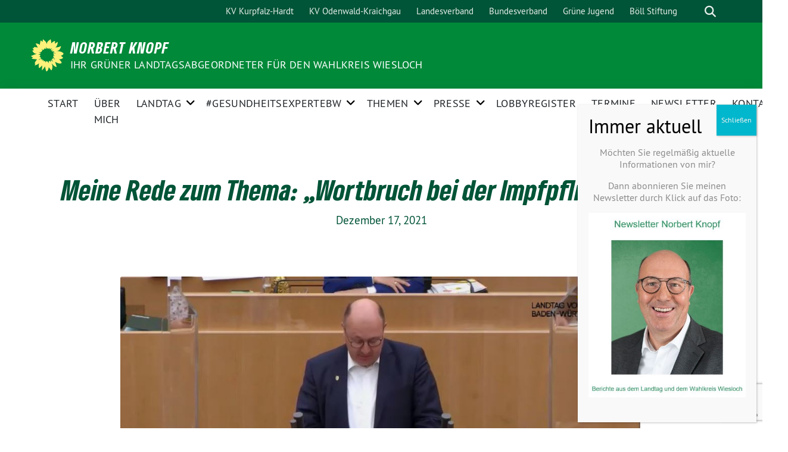

--- FILE ---
content_type: text/html; charset=UTF-8
request_url: https://norbert-knopf.de/meine-rede-zum-thema-wortbruch-bei-der-impfpflicht-video/
body_size: 11785
content:
<!doctype html>
<html lang="de" class="theme--default">

<head>
	<meta charset="UTF-8">
	<meta name="viewport" content="width=device-width, initial-scale=1">
	<link rel="profile" href="https://gmpg.org/xfn/11">
	<link rel="icon" href="https://norbert-knopf.de/wp-content/themes/sunflower/assets/img/sunflower.svg" type="image/svg+xml" sizes="any">
	<link rel="icon" href="https://norbert-knopf.de/wp-content/themes/sunflower/assets/img/favicon-48x48.png" type="image/png" sizes="48x48">
	<!-- Facebook Meta Tags -->
<meta property="og:url" content="https://norbert-knopf.de/meine-rede-zum-thema-wortbruch-bei-der-impfpflicht-video/">
<meta property="og:type" content="website">
<meta property="og:title" content="Meine Rede zum Thema: &#8222;Wortbruch bei der Impfpflicht&#8220; (Video)">
<meta property="og:description" content="">
<meta property="og:image" content="https://norbert-knopf.de/wp-content/uploads/2022/04/Rede2-400x239.jpg">

<!-- Twitter Meta Tags -->
<meta name="twitter:card" content="summary_large_image">
<meta property="twitter:domain" content="https://norbert-knopf.de">
<meta property="twitter:url" content="https://norbert-knopf.de/meine-rede-zum-thema-wortbruch-bei-der-impfpflicht-video/">
<meta name="twitter:title" content="Meine Rede zum Thema: &#8222;Wortbruch bei der Impfpflicht&#8220; (Video)">
<meta name="twitter:description" content="">
<meta name="twitter:image" content="https://norbert-knopf.de/wp-content/uploads/2022/04/Rede2-400x239.jpg">
	<title>Meine Rede zum Thema: &#8222;Wortbruch bei der Impfpflicht&#8220; (Video) &#8211; Norbert Knopf</title>
<meta name='robots' content='max-image-preview:large' />
<link rel="alternate" type="application/rss+xml" title="Norbert Knopf &raquo; Feed" href="https://norbert-knopf.de/feed/" />
<script>
window._wpemojiSettings = {"baseUrl":"https:\/\/s.w.org\/images\/core\/emoji\/14.0.0\/72x72\/","ext":".png","svgUrl":"https:\/\/s.w.org\/images\/core\/emoji\/14.0.0\/svg\/","svgExt":".svg","source":{"concatemoji":"https:\/\/norbert-knopf.de\/wp-includes\/js\/wp-emoji-release.min.js?ver=01d2e0138fb999be554a5c479c8ffede"}};
/*! This file is auto-generated */
!function(e,a,t){var n,r,o,i=a.createElement("canvas"),p=i.getContext&&i.getContext("2d");function s(e,t){var a=String.fromCharCode,e=(p.clearRect(0,0,i.width,i.height),p.fillText(a.apply(this,e),0,0),i.toDataURL());return p.clearRect(0,0,i.width,i.height),p.fillText(a.apply(this,t),0,0),e===i.toDataURL()}function c(e){var t=a.createElement("script");t.src=e,t.defer=t.type="text/javascript",a.getElementsByTagName("head")[0].appendChild(t)}for(o=Array("flag","emoji"),t.supports={everything:!0,everythingExceptFlag:!0},r=0;r<o.length;r++)t.supports[o[r]]=function(e){if(p&&p.fillText)switch(p.textBaseline="top",p.font="600 32px Arial",e){case"flag":return s([127987,65039,8205,9895,65039],[127987,65039,8203,9895,65039])?!1:!s([55356,56826,55356,56819],[55356,56826,8203,55356,56819])&&!s([55356,57332,56128,56423,56128,56418,56128,56421,56128,56430,56128,56423,56128,56447],[55356,57332,8203,56128,56423,8203,56128,56418,8203,56128,56421,8203,56128,56430,8203,56128,56423,8203,56128,56447]);case"emoji":return!s([129777,127995,8205,129778,127999],[129777,127995,8203,129778,127999])}return!1}(o[r]),t.supports.everything=t.supports.everything&&t.supports[o[r]],"flag"!==o[r]&&(t.supports.everythingExceptFlag=t.supports.everythingExceptFlag&&t.supports[o[r]]);t.supports.everythingExceptFlag=t.supports.everythingExceptFlag&&!t.supports.flag,t.DOMReady=!1,t.readyCallback=function(){t.DOMReady=!0},t.supports.everything||(n=function(){t.readyCallback()},a.addEventListener?(a.addEventListener("DOMContentLoaded",n,!1),e.addEventListener("load",n,!1)):(e.attachEvent("onload",n),a.attachEvent("onreadystatechange",function(){"complete"===a.readyState&&t.readyCallback()})),(e=t.source||{}).concatemoji?c(e.concatemoji):e.wpemoji&&e.twemoji&&(c(e.twemoji),c(e.wpemoji)))}(window,document,window._wpemojiSettings);
</script>
<style>
img.wp-smiley,
img.emoji {
	display: inline !important;
	border: none !important;
	box-shadow: none !important;
	height: 1em !important;
	width: 1em !important;
	margin: 0 0.07em !important;
	vertical-align: -0.1em !important;
	background: none !important;
	padding: 0 !important;
}
</style>
	<link rel='stylesheet' id='twb-open-sans-css' href='https://fonts.googleapis.com/css?family=Open+Sans%3A300%2C400%2C500%2C600%2C700%2C800&#038;display=swap&#038;ver=01d2e0138fb999be554a5c479c8ffede' media='all' />
<link rel='stylesheet' id='twbbwg-global-css' href='https://norbert-knopf.de/wp-content/plugins/photo-gallery/booster/assets/css/global.css?ver=1.0.0' media='all' />
<link rel='stylesheet' id='wp-block-library-css' href='https://norbert-knopf.de/wp-content/plugins/gutenberg/build/block-library/style.css?ver=16.6.0' media='all' />
<link rel='stylesheet' id='classic-theme-styles-css' href='https://norbert-knopf.de/wp-includes/css/classic-themes.min.css?ver=1' media='all' />
<link rel='stylesheet' id='contact-form-7-css' href='https://norbert-knopf.de/wp-content/plugins/contact-form-7/includes/css/styles.css?ver=5.7.7' media='all' />
<style id='global-styles-inline-css'>
body{--wp--preset--color--black: #201D1B;--wp--preset--color--cyan-bluish-gray: #abb8c3;--wp--preset--color--white: #ffffff;--wp--preset--color--pale-pink: #f78da7;--wp--preset--color--vivid-red: #cf2e2e;--wp--preset--color--luminous-vivid-orange: #ff6900;--wp--preset--color--luminous-vivid-amber: #fcb900;--wp--preset--color--light-green-cyan: #7bdcb5;--wp--preset--color--vivid-green-cyan: #00d084;--wp--preset--color--pale-cyan-blue: #8ed1fc;--wp--preset--color--vivid-cyan-blue: #0693e3;--wp--preset--color--vivid-purple: #9b51e0;--wp--preset--color--himmel: #0BA1DD;--wp--preset--color--tanne: #005437;--wp--preset--color--klee: #008939;--wp--preset--color--klee-700: #006E2E;--wp--preset--color--grashalm: #8ABD24;--wp--preset--color--sonne: #FFF17A;--wp--preset--color--sand: #F5F1E9;--wp--preset--color--gray: #EFF2ED;--wp--preset--gradient--vivid-cyan-blue-to-vivid-purple: linear-gradient(135deg,rgba(6,147,227,1) 0%,rgb(155,81,224) 100%);--wp--preset--gradient--light-green-cyan-to-vivid-green-cyan: linear-gradient(135deg,rgb(122,220,180) 0%,rgb(0,208,130) 100%);--wp--preset--gradient--luminous-vivid-amber-to-luminous-vivid-orange: linear-gradient(135deg,rgba(252,185,0,1) 0%,rgba(255,105,0,1) 100%);--wp--preset--gradient--luminous-vivid-orange-to-vivid-red: linear-gradient(135deg,rgba(255,105,0,1) 0%,rgb(207,46,46) 100%);--wp--preset--gradient--very-light-gray-to-cyan-bluish-gray: linear-gradient(135deg,rgb(238,238,238) 0%,rgb(169,184,195) 100%);--wp--preset--gradient--cool-to-warm-spectrum: linear-gradient(135deg,rgb(74,234,220) 0%,rgb(151,120,209) 20%,rgb(207,42,186) 40%,rgb(238,44,130) 60%,rgb(251,105,98) 80%,rgb(254,248,76) 100%);--wp--preset--gradient--blush-light-purple: linear-gradient(135deg,rgb(255,206,236) 0%,rgb(152,150,240) 100%);--wp--preset--gradient--blush-bordeaux: linear-gradient(135deg,rgb(254,205,165) 0%,rgb(254,45,45) 50%,rgb(107,0,62) 100%);--wp--preset--gradient--luminous-dusk: linear-gradient(135deg,rgb(255,203,112) 0%,rgb(199,81,192) 50%,rgb(65,88,208) 100%);--wp--preset--gradient--pale-ocean: linear-gradient(135deg,rgb(255,245,203) 0%,rgb(182,227,212) 50%,rgb(51,167,181) 100%);--wp--preset--gradient--electric-grass: linear-gradient(135deg,rgb(202,248,128) 0%,rgb(113,206,126) 100%);--wp--preset--gradient--midnight: linear-gradient(135deg,rgb(2,3,129) 0%,rgb(40,116,252) 100%);--wp--preset--font-size--small: 13px;--wp--preset--font-size--medium: 20px;--wp--preset--font-size--large: 36px;--wp--preset--font-size--x-large: 42px;--wp--preset--spacing--20: 0.44rem;--wp--preset--spacing--30: 0.67rem;--wp--preset--spacing--40: 1rem;--wp--preset--spacing--50: 1.5rem;--wp--preset--spacing--60: 2.25rem;--wp--preset--spacing--70: 3.38rem;--wp--preset--spacing--80: 5.06rem;--wp--preset--shadow--natural: 6px 6px 9px rgba(0, 0, 0, 0.2);--wp--preset--shadow--deep: 12px 12px 50px rgba(0, 0, 0, 0.4);--wp--preset--shadow--sharp: 6px 6px 0px rgba(0, 0, 0, 0.2);--wp--preset--shadow--outlined: 6px 6px 0px -3px rgba(255, 255, 255, 1), 6px 6px rgba(0, 0, 0, 1);--wp--preset--shadow--crisp: 6px 6px 0px rgba(0, 0, 0, 1);}:where(.is-layout-flex){gap: 0.5em;}:where(.is-layout-grid){gap: 0.5em;}body .is-layout-flow > .alignleft{float: left;margin-inline-start: 0;margin-inline-end: 2em;}body .is-layout-flow > .alignright{float: right;margin-inline-start: 2em;margin-inline-end: 0;}body .is-layout-flow > .aligncenter{margin-left: auto !important;margin-right: auto !important;}body .is-layout-constrained > .alignleft{float: left;margin-inline-start: 0;margin-inline-end: 2em;}body .is-layout-constrained > .alignright{float: right;margin-inline-start: 2em;margin-inline-end: 0;}body .is-layout-constrained > .aligncenter{margin-left: auto !important;margin-right: auto !important;}body .is-layout-constrained > :where(:not(.alignleft):not(.alignright):not(.alignfull)){max-width: var(--wp--style--global--content-size);margin-left: auto !important;margin-right: auto !important;}body .is-layout-constrained > .alignwide{max-width: var(--wp--style--global--wide-size);}body .is-layout-flex{display: flex;}body .is-layout-flex{flex-wrap: wrap;align-items: center;}body .is-layout-flex > *{margin: 0;}body .is-layout-grid{display: grid;}body .is-layout-grid > *{margin: 0;}:where(.wp-block-columns.is-layout-flex){gap: 2em;}:where(.wp-block-columns.is-layout-grid){gap: 2em;}:where(.wp-block-post-template.is-layout-flex){gap: 1.25em;}:where(.wp-block-post-template.is-layout-grid){gap: 1.25em;}.has-black-color{color: var(--wp--preset--color--black) !important;}.has-cyan-bluish-gray-color{color: var(--wp--preset--color--cyan-bluish-gray) !important;}.has-white-color{color: var(--wp--preset--color--white) !important;}.has-pale-pink-color{color: var(--wp--preset--color--pale-pink) !important;}.has-vivid-red-color{color: var(--wp--preset--color--vivid-red) !important;}.has-luminous-vivid-orange-color{color: var(--wp--preset--color--luminous-vivid-orange) !important;}.has-luminous-vivid-amber-color{color: var(--wp--preset--color--luminous-vivid-amber) !important;}.has-light-green-cyan-color{color: var(--wp--preset--color--light-green-cyan) !important;}.has-vivid-green-cyan-color{color: var(--wp--preset--color--vivid-green-cyan) !important;}.has-pale-cyan-blue-color{color: var(--wp--preset--color--pale-cyan-blue) !important;}.has-vivid-cyan-blue-color{color: var(--wp--preset--color--vivid-cyan-blue) !important;}.has-vivid-purple-color{color: var(--wp--preset--color--vivid-purple) !important;}.has-black-background-color{background-color: var(--wp--preset--color--black) !important;}.has-cyan-bluish-gray-background-color{background-color: var(--wp--preset--color--cyan-bluish-gray) !important;}.has-white-background-color{background-color: var(--wp--preset--color--white) !important;}.has-pale-pink-background-color{background-color: var(--wp--preset--color--pale-pink) !important;}.has-vivid-red-background-color{background-color: var(--wp--preset--color--vivid-red) !important;}.has-luminous-vivid-orange-background-color{background-color: var(--wp--preset--color--luminous-vivid-orange) !important;}.has-luminous-vivid-amber-background-color{background-color: var(--wp--preset--color--luminous-vivid-amber) !important;}.has-light-green-cyan-background-color{background-color: var(--wp--preset--color--light-green-cyan) !important;}.has-vivid-green-cyan-background-color{background-color: var(--wp--preset--color--vivid-green-cyan) !important;}.has-pale-cyan-blue-background-color{background-color: var(--wp--preset--color--pale-cyan-blue) !important;}.has-vivid-cyan-blue-background-color{background-color: var(--wp--preset--color--vivid-cyan-blue) !important;}.has-vivid-purple-background-color{background-color: var(--wp--preset--color--vivid-purple) !important;}.has-black-border-color{border-color: var(--wp--preset--color--black) !important;}.has-cyan-bluish-gray-border-color{border-color: var(--wp--preset--color--cyan-bluish-gray) !important;}.has-white-border-color{border-color: var(--wp--preset--color--white) !important;}.has-pale-pink-border-color{border-color: var(--wp--preset--color--pale-pink) !important;}.has-vivid-red-border-color{border-color: var(--wp--preset--color--vivid-red) !important;}.has-luminous-vivid-orange-border-color{border-color: var(--wp--preset--color--luminous-vivid-orange) !important;}.has-luminous-vivid-amber-border-color{border-color: var(--wp--preset--color--luminous-vivid-amber) !important;}.has-light-green-cyan-border-color{border-color: var(--wp--preset--color--light-green-cyan) !important;}.has-vivid-green-cyan-border-color{border-color: var(--wp--preset--color--vivid-green-cyan) !important;}.has-pale-cyan-blue-border-color{border-color: var(--wp--preset--color--pale-cyan-blue) !important;}.has-vivid-cyan-blue-border-color{border-color: var(--wp--preset--color--vivid-cyan-blue) !important;}.has-vivid-purple-border-color{border-color: var(--wp--preset--color--vivid-purple) !important;}.has-vivid-cyan-blue-to-vivid-purple-gradient-background{background: var(--wp--preset--gradient--vivid-cyan-blue-to-vivid-purple) !important;}.has-light-green-cyan-to-vivid-green-cyan-gradient-background{background: var(--wp--preset--gradient--light-green-cyan-to-vivid-green-cyan) !important;}.has-luminous-vivid-amber-to-luminous-vivid-orange-gradient-background{background: var(--wp--preset--gradient--luminous-vivid-amber-to-luminous-vivid-orange) !important;}.has-luminous-vivid-orange-to-vivid-red-gradient-background{background: var(--wp--preset--gradient--luminous-vivid-orange-to-vivid-red) !important;}.has-very-light-gray-to-cyan-bluish-gray-gradient-background{background: var(--wp--preset--gradient--very-light-gray-to-cyan-bluish-gray) !important;}.has-cool-to-warm-spectrum-gradient-background{background: var(--wp--preset--gradient--cool-to-warm-spectrum) !important;}.has-blush-light-purple-gradient-background{background: var(--wp--preset--gradient--blush-light-purple) !important;}.has-blush-bordeaux-gradient-background{background: var(--wp--preset--gradient--blush-bordeaux) !important;}.has-luminous-dusk-gradient-background{background: var(--wp--preset--gradient--luminous-dusk) !important;}.has-pale-ocean-gradient-background{background: var(--wp--preset--gradient--pale-ocean) !important;}.has-electric-grass-gradient-background{background: var(--wp--preset--gradient--electric-grass) !important;}.has-midnight-gradient-background{background: var(--wp--preset--gradient--midnight) !important;}.has-small-font-size{font-size: var(--wp--preset--font-size--small) !important;}.has-medium-font-size{font-size: var(--wp--preset--font-size--medium) !important;}.has-large-font-size{font-size: var(--wp--preset--font-size--large) !important;}.has-x-large-font-size{font-size: var(--wp--preset--font-size--x-large) !important;}
:where(.wp-block-columns.is-layout-flex){gap: 2em;}:where(.wp-block-columns.is-layout-grid){gap: 2em;}
.wp-block-pullquote{font-size: 1.5em;line-height: 1.6;}
.wp-block-navigation a:where(:not(.wp-element-button)){color: inherit;}
:where(.wp-block-post-template.is-layout-flex){gap: 1.25em;}:where(.wp-block-post-template.is-layout-grid){gap: 1.25em;}
</style>
<link rel='stylesheet' id='bwg_fonts-css' href='https://norbert-knopf.de/wp-content/plugins/photo-gallery/css/bwg-fonts/fonts.css?ver=0.0.1' media='all' />
<link rel='stylesheet' id='sumoselect-css' href='https://norbert-knopf.de/wp-content/plugins/photo-gallery/css/sumoselect.min.css?ver=3.4.6' media='all' />
<link rel='stylesheet' id='mCustomScrollbar-css' href='https://norbert-knopf.de/wp-content/plugins/photo-gallery/css/jquery.mCustomScrollbar.min.css?ver=3.1.5' media='all' />
<link rel='stylesheet' id='bwg_googlefonts-css' href='https://fonts.googleapis.com/css?family=Ubuntu&#038;subset=greek,latin,greek-ext,vietnamese,cyrillic-ext,latin-ext,cyrillic' media='all' />
<link rel='stylesheet' id='bwg_frontend-css' href='https://norbert-knopf.de/wp-content/plugins/photo-gallery/css/styles.min.css?ver=1.8.35' media='all' />
<link rel='stylesheet' id='sunflower-style-css' href='https://norbert-knopf.de/wp-content/themes/sunflower/style.css?ver=2.0.9' media='all' />
<link rel='stylesheet' id='lightbox-css' href='https://norbert-knopf.de/wp-content/themes/sunflower/assets/vndr/lightbox2/dist/css/lightbox.min.css?ver=4.3.0' media='all' />
<link rel='stylesheet' id='simple-social-icons-font-css' href='https://norbert-knopf.de/wp-content/plugins/simple-social-icons/css/style.css?ver=3.0.2' media='all' />
<link rel='stylesheet' id='newsletter-css' href='https://norbert-knopf.de/wp-content/plugins/newsletter/style.css?ver=9.0.7' media='all' />
<link rel='stylesheet' id='popup-maker-site-css' href='//norbert-knopf.de/wp-content/uploads/pum/pum-site-styles.css?generated=1755789534&#038;ver=1.20.6' media='all' />
<link rel='stylesheet' id='all-in-one-video-gallery-public-css' href='https://norbert-knopf.de/wp-content/plugins/all-in-one-video-gallery/public/assets/css/public.min.css?ver=3.6.0' media='all' />
<link rel='stylesheet' id='all-in-one-video-gallery-player-css' href='https://norbert-knopf.de/wp-content/plugins/all-in-one-video-gallery/public/assets/css/videojs.min.css?ver=3.6.0' media='all' />
<link rel='stylesheet' id='__EPYT__style-css' href='https://norbert-knopf.de/wp-content/plugins/youtube-embed-plus/styles/ytprefs.min.css?ver=14.2.3.2' media='all' />
<style id='__EPYT__style-inline-css'>

                .epyt-gallery-thumb {
                        width: 33.333%;
                }
                
</style>
<script src='https://norbert-knopf.de/wp-includes/js/jquery/jquery.min.js?ver=3.6.1' id='jquery-core-js'></script>
<script src='https://norbert-knopf.de/wp-includes/js/jquery/jquery-migrate.min.js?ver=3.3.2' id='jquery-migrate-js'></script>
<script src='https://norbert-knopf.de/wp-content/plugins/photo-gallery/booster/assets/js/circle-progress.js?ver=1.2.2' id='twbbwg-circle-js'></script>
<script id='twbbwg-global-js-extra'>
var twb = {"nonce":"9524fe2aee","ajax_url":"https:\/\/norbert-knopf.de\/wp-admin\/admin-ajax.php","plugin_url":"https:\/\/norbert-knopf.de\/wp-content\/plugins\/photo-gallery\/booster","href":"https:\/\/norbert-knopf.de\/wp-admin\/admin.php?page=twbbwg_photo-gallery"};
var twb = {"nonce":"9524fe2aee","ajax_url":"https:\/\/norbert-knopf.de\/wp-admin\/admin-ajax.php","plugin_url":"https:\/\/norbert-knopf.de\/wp-content\/plugins\/photo-gallery\/booster","href":"https:\/\/norbert-knopf.de\/wp-admin\/admin.php?page=twbbwg_photo-gallery"};
</script>
<script src='https://norbert-knopf.de/wp-content/plugins/photo-gallery/booster/assets/js/global.js?ver=1.0.0' id='twbbwg-global-js'></script>
<script src='https://norbert-knopf.de/wp-content/plugins/photo-gallery/js/jquery.sumoselect.min.js?ver=3.4.6' id='sumoselect-js'></script>
<script src='https://norbert-knopf.de/wp-content/plugins/photo-gallery/js/tocca.min.js?ver=2.0.9' id='bwg_mobile-js'></script>
<script src='https://norbert-knopf.de/wp-content/plugins/photo-gallery/js/jquery.mCustomScrollbar.concat.min.js?ver=3.1.5' id='mCustomScrollbar-js'></script>
<script src='https://norbert-knopf.de/wp-content/plugins/photo-gallery/js/jquery.fullscreen.min.js?ver=0.6.0' id='jquery-fullscreen-js'></script>
<script id='bwg_frontend-js-extra'>
var bwg_objectsL10n = {"bwg_field_required":"Feld ist erforderlich.","bwg_mail_validation":"Dies ist keine g\u00fcltige E-Mail-Adresse.","bwg_search_result":"Es gibt keine Bilder, die deiner Suche entsprechen.","bwg_select_tag":"Select Tag","bwg_order_by":"Order By","bwg_search":"Suchen","bwg_show_ecommerce":"Show Ecommerce","bwg_hide_ecommerce":"Hide Ecommerce","bwg_show_comments":"Kommentare anzeigen","bwg_hide_comments":"Kommentare ausblenden","bwg_restore":"Wiederherstellen","bwg_maximize":"Maximieren","bwg_fullscreen":"Vollbild","bwg_exit_fullscreen":"Vollbild verlassen","bwg_search_tag":"SEARCH...","bwg_tag_no_match":"No tags found","bwg_all_tags_selected":"All tags selected","bwg_tags_selected":"tags selected","play":"Wiedergeben","pause":"Pause","is_pro":"","bwg_play":"Wiedergeben","bwg_pause":"Pause","bwg_hide_info":"Info ausblenden","bwg_show_info":"Info anzeigen","bwg_hide_rating":"Hide rating","bwg_show_rating":"Show rating","ok":"Ok","cancel":"Cancel","select_all":"Select all","lazy_load":"0","lazy_loader":"https:\/\/norbert-knopf.de\/wp-content\/plugins\/photo-gallery\/images\/ajax_loader.png","front_ajax":"0","bwg_tag_see_all":"see all tags","bwg_tag_see_less":"see less tags"};
</script>
<script src='https://norbert-knopf.de/wp-content/plugins/photo-gallery/js/scripts.min.js?ver=1.8.35' id='bwg_frontend-js'></script>
<script id='all-in-one-video-gallery-public-js-extra'>
var aiovg_public = {"plugin_url":"https:\/\/norbert-knopf.de\/wp-content\/plugins\/all-in-one-video-gallery\/","ajax_url":"https:\/\/norbert-knopf.de\/wp-admin\/admin-ajax.php","ajax_nonce":"b830642b19","scroll_to_top_offset":"20","i18n":{"no_tags_found":"No tags found."}};
</script>
<script src='https://norbert-knopf.de/wp-content/plugins/all-in-one-video-gallery/public/assets/js/public.min.js?ver=3.6.0' id='all-in-one-video-gallery-public-js'></script>
<script src='https://norbert-knopf.de/wp-content/plugins/gutenberg/build/vendors/inert-polyfill.min.js?ver=01d2e0138fb999be554a5c479c8ffede' id='wp-inert-polyfill-js'></script>
<script id='__ytprefs__-js-extra'>
var _EPYT_ = {"ajaxurl":"https:\/\/norbert-knopf.de\/wp-admin\/admin-ajax.php","security":"356df423f5","gallery_scrolloffset":"20","eppathtoscripts":"https:\/\/norbert-knopf.de\/wp-content\/plugins\/youtube-embed-plus\/scripts\/","eppath":"https:\/\/norbert-knopf.de\/wp-content\/plugins\/youtube-embed-plus\/","epresponsiveselector":"[\"iframe.__youtube_prefs_widget__\"]","epdovol":"1","version":"14.2.3.2","evselector":"iframe.__youtube_prefs__[src], iframe[src*=\"youtube.com\/embed\/\"], iframe[src*=\"youtube-nocookie.com\/embed\/\"]","ajax_compat":"","maxres_facade":"eager","ytapi_load":"light","pause_others":"","stopMobileBuffer":"1","facade_mode":"","not_live_on_channel":""};
</script>
<script src='https://norbert-knopf.de/wp-content/plugins/youtube-embed-plus/scripts/ytprefs.min.js?ver=14.2.3.2' id='__ytprefs__-js'></script>
<link rel="https://api.w.org/" href="https://norbert-knopf.de/wp-json/" /><link rel="alternate" type="application/json" href="https://norbert-knopf.de/wp-json/wp/v2/posts/1924" /><link rel="EditURI" type="application/rsd+xml" title="RSD" href="https://norbert-knopf.de/xmlrpc.php?rsd" />
<link rel="wlwmanifest" type="application/wlwmanifest+xml" href="https://norbert-knopf.de/wp-includes/wlwmanifest.xml" />
<link rel="canonical" href="https://norbert-knopf.de/meine-rede-zum-thema-wortbruch-bei-der-impfpflicht-video/" />
<link rel='shortlink' href='https://norbert-knopf.de/?p=1924' />
<link rel="alternate" type="application/json+oembed" href="https://norbert-knopf.de/wp-json/oembed/1.0/embed?url=https%3A%2F%2Fnorbert-knopf.de%2Fmeine-rede-zum-thema-wortbruch-bei-der-impfpflicht-video%2F" />
<link rel="alternate" type="text/xml+oembed" href="https://norbert-knopf.de/wp-json/oembed/1.0/embed?url=https%3A%2F%2Fnorbert-knopf.de%2Fmeine-rede-zum-thema-wortbruch-bei-der-impfpflicht-video%2F&#038;format=xml" />
<link rel="icon" href="https://norbert-knopf.de/wp-content/themes/sunflower/assets/img/favicon.ico" sizes="32x32" />
<link rel="icon" href="https://norbert-knopf.de/wp-content/themes/sunflower/assets/img/favicon.ico" sizes="192x192" />
<link rel="apple-touch-icon" href="https://norbert-knopf.de/wp-content/themes/sunflower/assets/img/favicon.ico" />
<meta name="msapplication-TileImage" content="https://norbert-knopf.de/wp-content/themes/sunflower/assets/img/favicon.ico" />
</head>

<body class="post-template-default single single-post postid-1924 single-format-standard">
		<div id="page" class="site">
		<a class="skip-link screen-reader-text" href="#primary">Weiter zum Inhalt</a>

		<header id="masthead" class="site-header">

		<nav class="navbar navbar-top d-none d-lg-block navbar-expand-lg navbar-dark p-0 topmenu">
			<div class="container">
				<button class="navbar-toggler" type="button" data-bs-toggle="collapse" data-bs-target="#topmenu-container" aria-controls="topmenu-container" aria-expanded="false" aria-label="Toggle navigation">
					<span class="navbar-toggler-icon"></span>
				</button>
				<div class="collapse navbar-collapse justify-content-between" id="topmenu-container">
					<div class="some-profiles d-flex"></div>						<div class="d-flex">
							<ul id="topmenu" class="navbar-nav small"><li itemscope="itemscope" itemtype="https://www.schema.org/SiteNavigationElement" id="menu-item-22" class="menu-item menu-item-type-custom menu-item-object-custom menu-item-22 nav-item"><a title="KV Kurpfalz-Hardt" href="https://www.gruene-kurpfalz-hardt.de/" class="nav-link">KV Kurpfalz-Hardt</a></li>
<li itemscope="itemscope" itemtype="https://www.schema.org/SiteNavigationElement" id="menu-item-119" class="menu-item menu-item-type-custom menu-item-object-custom menu-item-119 nav-item"><a title="KV Odenwald-Kraichgau" href="https://gruene-odenwald-kraichgau.de/" class="nav-link">KV Odenwald-Kraichgau</a></li>
<li itemscope="itemscope" itemtype="https://www.schema.org/SiteNavigationElement" id="menu-item-23" class="menu-item menu-item-type-custom menu-item-object-custom menu-item-23 nav-item"><a title="Landesverband" href="https://www.gruene-bw.de/" class="nav-link">Landesverband</a></li>
<li itemscope="itemscope" itemtype="https://www.schema.org/SiteNavigationElement" id="menu-item-24" class="menu-item menu-item-type-custom menu-item-object-custom menu-item-24 nav-item"><a title="Bundesverband" href="https://www.gruene.de/" class="nav-link">Bundesverband</a></li>
<li itemscope="itemscope" itemtype="https://www.schema.org/SiteNavigationElement" id="menu-item-25" class="menu-item menu-item-type-custom menu-item-object-custom menu-item-25 nav-item"><a title="Grüne Jugend" href="https://www.gjbw.de/start" class="nav-link">Grüne Jugend</a></li>
<li itemscope="itemscope" itemtype="https://www.schema.org/SiteNavigationElement" id="menu-item-26" class="menu-item menu-item-type-custom menu-item-object-custom menu-item-26 nav-item"><a title="Böll Stiftung" href="https://www.boell.de/de" class="nav-link">Böll Stiftung</a></li>
</ul>							<form class="form-inline my-2 my-md-0 search d-flex" action="https://norbert-knopf.de">
								<input class="form-control form-control-sm topbar-search-q" name="s" type="text" placeholder="Suche" aria-label="Suche"
									value=""
								>
								<input type="submit" class="d-none" value="Suche" aria-label="Suche">
							</form>
							<button class="show-search me-3" title="zeige Suche" aria-label="zeige Suche">
								<i class="fas fa-search"></i>
							</button>
							<button class="d-none show-contrast" title="Kontrast erhöhen" aria-label="Kontrast erhöhen">
								<i class="fab fa-accessible-icon"></i>
							</button>
						</div>
				</div>
			</div>
		</nav>

		<div class="container-fluid bloginfo bg-primary">
			<div class="container d-flex align-items-center">
				<div class="img-container">
					<a href="https://norbert-knopf.de" rel="home" aria-current="page" title="Norbert Knopf"><img src="https://norbert-knopf.de/wp-content/themes/sunflower/assets/img/sunflower.svg" class="" alt="Logo"></a>				</div>
				<div>
					<a href="https://norbert-knopf.de" class="d-block h5 text-white bloginfo-name no-link">
						Norbert Knopf					</a>
					<a href="https://norbert-knopf.de" class="d-block text-white mb-0 bloginfo-description no-link">
						Ihr Grüner Landtagsabgeordneter für den Wahlkreis Wiesloch					</a>
				</div>
			</div>
		</div>

	</header><!-- #masthead -->

		<div id="navbar-sticky-detector"></div>
	<nav class="navbar navbar-main navbar-expand-lg navbar-light bg-white">
		<div class="container">
			<a class="navbar-brand" href="https://norbert-knopf.de">
				<img src="https://norbert-knopf.de/wp-content/themes/sunflower/assets/img/sunflower.svg" alt="Sonnenblume - Logo" title="Norbert Knopf">
			</a>
			<button class="navbar-toggler collapsed" type="button" data-bs-toggle="collapse" data-bs-target="#mainmenu-container" aria-controls="mainmenu" aria-expanded="false" aria-label="Toggle navigation">
				<i class="fas fa-times close"></i>
				<i class="fas fa-bars open"></i>
			</button>

			<div class="collapse navbar-collapse" id="mainmenu-container">
			<ul id="mainmenu" class="navbar-nav mr-auto"><li itemscope="itemscope" itemtype="https://www.schema.org/SiteNavigationElement" id="menu-item-260" class="menu-item menu-item-type-custom menu-item-object-custom menu-item-home menu-item-260 nav-item"><a title="Start" href="https://norbert-knopf.de/" class="nav-link">Start</a></li>
<li itemscope="itemscope" itemtype="https://www.schema.org/SiteNavigationElement" id="menu-item-141" class="menu-item menu-item-type-post_type menu-item-object-page menu-item-141 nav-item"><a title="Über mich" href="https://norbert-knopf.de/ueber-mich/" class="nav-link">Über mich</a></li>
<li itemscope="itemscope" itemtype="https://www.schema.org/SiteNavigationElement" id="menu-item-4484" class="menu-item menu-item-type-taxonomy menu-item-object-category current-post-ancestor menu-item-has-children dropdown menu-item-4484 nav-item"><a title="Landtag" href="https://norbert-knopf.de/category/landtag/" aria-haspopup="true" aria-expanded="false" class="dropdown-toggle nav-link" id="menu-item-dropdown-4484">Landtag</a><div class="submenu-opener" data-bs-toggle="dropdown"><i class="fas fa-angle-down" ></i></div>
<div  class="dropdown-menu dropdown-menu-level-0"><div class="dropdown-menu-spacer"></div><ul aria-labelledby="menu-item-dropdown-4484" role="menu">
	<li itemscope="itemscope" itemtype="https://www.schema.org/SiteNavigationElement" id="menu-item-4485" class="menu-item menu-item-type-taxonomy menu-item-object-category current-post-ancestor current-menu-parent current-post-parent active menu-item-4485 nav-item"><a title="Reden" href="https://norbert-knopf.de/category/landtag/reden/" class="dropdown-item">Reden</a></li>
	<li itemscope="itemscope" itemtype="https://www.schema.org/SiteNavigationElement" id="menu-item-4439" class="menu-item menu-item-type-taxonomy menu-item-object-category menu-item-4439 nav-item"><a title="Arbeitskreise und Fraktion" href="https://norbert-knopf.de/category/landtag/arbeitskreiseundfraktion/" class="dropdown-item">Arbeitskreise und Fraktion</a></li>
</ul></div>
</li>
<li itemscope="itemscope" itemtype="https://www.schema.org/SiteNavigationElement" id="menu-item-4432" class="menu-item menu-item-type-taxonomy menu-item-object-category current-post-ancestor menu-item-has-children dropdown menu-item-4432 nav-item"><a title="#GesundheitsexperteBW" href="https://norbert-knopf.de/category/gesundheitsexpertebw/" aria-haspopup="true" aria-expanded="false" class="dropdown-toggle nav-link" id="menu-item-dropdown-4432">#GesundheitsexperteBW</a><div class="submenu-opener" data-bs-toggle="dropdown"><i class="fas fa-angle-down" ></i></div>
<div  class="dropdown-menu dropdown-menu-level-0"><div class="dropdown-menu-spacer"></div><ul aria-labelledby="menu-item-dropdown-4432" role="menu">
	<li itemscope="itemscope" itemtype="https://www.schema.org/SiteNavigationElement" id="menu-item-4434" class="menu-item menu-item-type-taxonomy menu-item-object-category current-post-ancestor current-menu-parent current-post-parent active menu-item-4434 nav-item"><a title="Corona" href="https://norbert-knopf.de/category/gesundheitsexpertebw/corona/" class="dropdown-item">Corona</a></li>
	<li itemscope="itemscope" itemtype="https://www.schema.org/SiteNavigationElement" id="menu-item-4486" class="menu-item menu-item-type-taxonomy menu-item-object-category menu-item-4486 nav-item"><a title="Hochschulmedizin" href="https://norbert-knopf.de/category/gesundheitsexpertebw/hochschulmedizin/" class="dropdown-item">Hochschulmedizin</a></li>
	<li itemscope="itemscope" itemtype="https://www.schema.org/SiteNavigationElement" id="menu-item-4487" class="menu-item menu-item-type-taxonomy menu-item-object-category menu-item-4487 nav-item"><a title="Krankenhauspolitik" href="https://norbert-knopf.de/category/gesundheitsexpertebw/krankenhauspolitik/" class="dropdown-item">Krankenhauspolitik</a></li>
	<li itemscope="itemscope" itemtype="https://www.schema.org/SiteNavigationElement" id="menu-item-4448" class="menu-item menu-item-type-taxonomy menu-item-object-category menu-item-4448 nav-item"><a title="Gesundheitsfachberufe" href="https://norbert-knopf.de/category/gesundheitsexpertebw/gesundheitsfachberufe/" class="dropdown-item">Gesundheitsfachberufe</a></li>
	<li itemscope="itemscope" itemtype="https://www.schema.org/SiteNavigationElement" id="menu-item-4433" class="menu-item menu-item-type-taxonomy menu-item-object-category menu-item-4433 nav-item"><a title="Drogen und Suchtpolitik" href="https://norbert-knopf.de/category/gesundheitsexpertebw/drogen-und-suchtpolitik/" class="dropdown-item">Drogen und Suchtpolitik</a></li>
</ul></div>
</li>
<li itemscope="itemscope" itemtype="https://www.schema.org/SiteNavigationElement" id="menu-item-612" class="menu-item menu-item-type-custom menu-item-object-custom menu-item-has-children dropdown menu-item-612 nav-item"><a title="Themen" href="#" aria-haspopup="true" aria-expanded="false" class="dropdown-toggle nav-link" id="menu-item-dropdown-612">Themen</a><div class="submenu-opener" data-bs-toggle="dropdown"><i class="fas fa-angle-down" ></i></div>
<div  class="dropdown-menu dropdown-menu-level-0"><div class="dropdown-menu-spacer"></div><ul aria-labelledby="menu-item-dropdown-612" role="menu">
	<li itemscope="itemscope" itemtype="https://www.schema.org/SiteNavigationElement" id="menu-item-619" class="menu-item menu-item-type-taxonomy menu-item-object-category menu-item-619 nav-item"><a title="Verkehr" href="https://norbert-knopf.de/category/verkehr/" class="dropdown-item">Verkehr</a></li>
	<li itemscope="itemscope" itemtype="https://www.schema.org/SiteNavigationElement" id="menu-item-4443" class="menu-item menu-item-type-taxonomy menu-item-object-category menu-item-4443 nav-item"><a title="Klimaschutz" href="https://norbert-knopf.de/category/klimaschutz/" class="dropdown-item">Klimaschutz</a></li>
	<li itemscope="itemscope" itemtype="https://www.schema.org/SiteNavigationElement" id="menu-item-615" class="menu-item menu-item-type-taxonomy menu-item-object-category menu-item-615 nav-item"><a title="Naturschutz" href="https://norbert-knopf.de/category/naturschutz/" class="dropdown-item">Naturschutz</a></li>
	<li itemscope="itemscope" itemtype="https://www.schema.org/SiteNavigationElement" id="menu-item-4445" class="menu-item menu-item-type-taxonomy menu-item-object-category menu-item-4445 nav-item"><a title="Gemeinwohlökonomie" href="https://norbert-knopf.de/category/gwoe/" class="dropdown-item">Gemeinwohlökonomie</a></li>
	<li itemscope="itemscope" itemtype="https://www.schema.org/SiteNavigationElement" id="menu-item-4834" class="menu-item menu-item-type-taxonomy menu-item-object-category menu-item-4834 nav-item"><a title="Finanzpolitik" href="https://norbert-knopf.de/category/finanzpolitik/" class="dropdown-item">Finanzpolitik</a></li>
	<li itemscope="itemscope" itemtype="https://www.schema.org/SiteNavigationElement" id="menu-item-4442" class="menu-item menu-item-type-taxonomy menu-item-object-category menu-item-4442 nav-item"><a title="Wahlkreis" href="https://norbert-knopf.de/category/wahlkreis/" class="dropdown-item">Wahlkreis</a></li>
	<li itemscope="itemscope" itemtype="https://www.schema.org/SiteNavigationElement" id="menu-item-4441" class="menu-item menu-item-type-taxonomy menu-item-object-category menu-item-4441 nav-item"><a title="Metropolregion Rhein-Neckar" href="https://norbert-knopf.de/category/metropolregion-rhein-neckar/" class="dropdown-item">Metropolregion Rhein-Neckar</a></li>
	<li itemscope="itemscope" itemtype="https://www.schema.org/SiteNavigationElement" id="menu-item-4446" class="menu-item menu-item-type-taxonomy menu-item-object-category menu-item-4446 nav-item"><a title="Landtagswahl 2021" href="https://norbert-knopf.de/category/landtagswahl-2021/" class="dropdown-item">Landtagswahl 2021</a></li>
</ul></div>
</li>
<li itemscope="itemscope" itemtype="https://www.schema.org/SiteNavigationElement" id="menu-item-4488" class="menu-item menu-item-type-taxonomy menu-item-object-category menu-item-has-children dropdown menu-item-4488 nav-item"><a title="Presse" href="https://norbert-knopf.de/category/presse/" aria-haspopup="true" aria-expanded="false" class="dropdown-toggle nav-link" id="menu-item-dropdown-4488">Presse</a><div class="submenu-opener" data-bs-toggle="dropdown"><i class="fas fa-angle-down" ></i></div>
<div  class="dropdown-menu dropdown-menu-level-0"><div class="dropdown-menu-spacer"></div><ul aria-labelledby="menu-item-dropdown-4488" role="menu">
	<li itemscope="itemscope" itemtype="https://www.schema.org/SiteNavigationElement" id="menu-item-4489" class="menu-item menu-item-type-taxonomy menu-item-object-category menu-item-4489 nav-item"><a title="Artikel" href="https://norbert-knopf.de/category/presse/artikel/" class="dropdown-item">Artikel</a></li>
	<li itemscope="itemscope" itemtype="https://www.schema.org/SiteNavigationElement" id="menu-item-4490" class="menu-item menu-item-type-taxonomy menu-item-object-category menu-item-4490 nav-item"><a title="Videos" href="https://norbert-knopf.de/category/presse/videos/" class="dropdown-item">Videos</a></li>
	<li itemscope="itemscope" itemtype="https://www.schema.org/SiteNavigationElement" id="menu-item-4961" class="menu-item menu-item-type-post_type menu-item-object-bwg_gallery menu-item-4961 nav-item"><a title="Pressebilder" href="https://norbert-knopf.de/bwg_gallery/pressebilder/" class="dropdown-item">Pressebilder</a></li>
</ul></div>
</li>
<li itemscope="itemscope" itemtype="https://www.schema.org/SiteNavigationElement" id="menu-item-1423" class="menu-item menu-item-type-post_type menu-item-object-page menu-item-1423 nav-item"><a title="Lobbyregister" href="https://norbert-knopf.de/lobbyregister/" class="nav-link">Lobbyregister</a></li>
<li itemscope="itemscope" itemtype="https://www.schema.org/SiteNavigationElement" id="menu-item-769" class="menu-item menu-item-type-custom menu-item-object-custom menu-item-769 nav-item"><a title="Termine" href="https://norbert-knopf.de/termine/" class="nav-link">Termine</a></li>
<li itemscope="itemscope" itemtype="https://www.schema.org/SiteNavigationElement" id="menu-item-70" class="menu-item menu-item-type-post_type menu-item-object-page menu-item-70 nav-item"><a title="Newsletter" href="https://norbert-knopf.de/newsletter/" class="nav-link">Newsletter</a></li>
<li itemscope="itemscope" itemtype="https://www.schema.org/SiteNavigationElement" id="menu-item-335" class="menu-item menu-item-type-post_type menu-item-object-page menu-item-335 nav-item"><a title="Kontakt" href="https://norbert-knopf.de/kontaktformular/" class="nav-link">Kontakt</a></li>
</ul>
				<form class="form-inline my-2 mb-2 search d-block d-lg-none" action="https://norbert-knopf.de">
					<input class="form-control form-control-sm topbar-search-q" name="s" type="text" placeholder="Suche" aria-label="Suche"
						value=""
					>
					<input type="submit" class="d-none" value="Suche" aria-label="Suche">

				</form>
			</div>
		</div>
	</nav>
	<div id="content" class="container container-narrow ">
		<div class="row">
			<div class="col-12">
				<main id="primary" class="site-main">

					
<article id="post-1924" class="display-single post-1924 post type-post status-publish format-standard has-post-thumbnail hentry category-corona category-reden tag-der-landtag tag-gesundheitsexpertebw tag-impfpflicht tag-rede">
		<header class="entry-header full-width has-post-thumbnail">
		<div class="container">
			<div class="row position-relative">
				<div class="col-12">
				<h1 class="entry-title">Meine Rede zum Thema: &#8222;Wortbruch bei der Impfpflicht&#8220; (Video)</h1>						<div class="entry-meta mb-3">
						<span class="posted-on"><time class="entry-date published" datetime="2021-12-17T09:02:30+01:00">Dezember 17, 2021</time><time class="updated" datetime="2023-02-21T14:49:10+01:00">Februar 21, 2023</time></span>						</div><!-- .entry-meta -->
										</div>

			</div>
		</div>
	</header><!-- .entry-header -->
		
				<div class="post-thumbnail
						 ">
				<img width="1033" height="616" src="https://norbert-knopf.de/wp-content/uploads/2022/04/Rede2.jpg" class="w-100 border-radius wp-post-image" alt="" decoding="async" srcset="https://norbert-knopf.de/wp-content/uploads/2022/04/Rede2.jpg 1033w, https://norbert-knopf.de/wp-content/uploads/2022/04/Rede2-400x239.jpg 400w, https://norbert-knopf.de/wp-content/uploads/2022/04/Rede2-800x477.jpg 800w, https://norbert-knopf.de/wp-content/uploads/2022/04/Rede2-768x458.jpg 768w" sizes="(max-width: 1033px) 100vw, 1033px" />
						</div><!-- .post-thumbnail -->

		
    <div class="row">
        <div class="order-1 col-md-12">
            <div class="entry-content accordion">
                
<figure class="wp-block-video"><video controls src="https://norbert-knopf.de/wp-content/uploads/2022/04/Rede2.mp4"></video></figure>
            </div><!-- .entry-content -->

        </div><!-- .col-md-9 -->
            </div>

    <div class="row">
        <footer class="entry-footer mt-4">
            			<div class="d-flex mt-2 mb-2">
								<div>
		<span class="cat-links small"><a href="https://norbert-knopf.de/category/gesundheitsexpertebw/corona/" rel="category tag">Corona</a>, <a href="https://norbert-knopf.de/category/landtag/reden/" rel="category tag">Reden</a></span><br><span class="tags-links small"><a href="https://norbert-knopf.de/tag/der-landtag/" rel="tag">Der Landtag</a>, <a href="https://norbert-knopf.de/tag/gesundheitsexpertebw/" rel="tag">GesundheitsexperteBW</a>, <a href="https://norbert-knopf.de/tag/impfpflicht/" rel="tag">Impfpflicht</a>, <a href="https://norbert-knopf.de/tag/rede/" rel="tag">Rede</a></span>
				</div>
			</div>
		        </footer><!-- .entry-footer -->
    </div>

</article><!-- #post-1924 -->

				</main><!-- #main -->
			</div>
		</div>
			<div class="row sunflower-post-navigation mb-3">
				<div class="col-12 col-md-6 mb-2 mb-md-0"><div class=""><a href="https://norbert-knopf.de/meine-erste-rede-video/" rel="prev">Meine erste Rede (Video) <div class="announce">zurück</div></a> </div></div><div class="col-12 col-md-6"><div class=""><a href="https://norbert-knopf.de/meine-erste-rede-im-landtag/" rel="next">Meine erste Rede im Landtag <div class="announce">vor</div></a> </div></div>				
	</div>


	
</div>
<div class="container-fluid bg-darkgreen p-5">
	<aside id="secondary" class="widget-area container">
		<section id="simple-social-icons-2" class="widget simple-social-icons"><ul class="aligncenter"><li class="ssi-facebook"><a href="https://www.facebook.com/norbertknopfmdl" target="_blank" rel="noopener noreferrer"><svg role="img" class="social-facebook" aria-labelledby="social-facebook-2"><title id="social-facebook-2">Facebook</title><use xlink:href="https://norbert-knopf.de/wp-content/plugins/simple-social-icons/symbol-defs.svg#social-facebook"></use></svg></a></li><li class="ssi-instagram"><a href="https://www.instagram.com/norbertknopfmdl/" target="_blank" rel="noopener noreferrer"><svg role="img" class="social-instagram" aria-labelledby="social-instagram-2"><title id="social-instagram-2">Instagram</title><use xlink:href="https://norbert-knopf.de/wp-content/plugins/simple-social-icons/symbol-defs.svg#social-instagram"></use></svg></a></li><li class="ssi-youtube"><a href="https://www.youtube.com/channel/UCLUvftc57QkWkUoMoh8A9Lg/videos" target="_blank" rel="noopener noreferrer"><svg role="img" class="social-youtube" aria-labelledby="social-youtube-2"><title id="social-youtube-2">YouTube</title><use xlink:href="https://norbert-knopf.de/wp-content/plugins/simple-social-icons/symbol-defs.svg#social-youtube"></use></svg></a></li></ul></section>	</aside>
</div>

	<footer id="colophon" class="site-footer">
		<div class="container site-info">
							<div class="row">
					<div class="col-12 col-md-4 d-flex justify-content-center justify-content-md-start">

						<nav class="navbar navbar-top navbar-expand-md ">
							<div class="text-center ">
							<ul id="footer1" class="navbar-nav small"><li itemscope="itemscope" itemtype="https://www.schema.org/SiteNavigationElement" id="menu-item-32" class="menu-item menu-item-type-post_type menu-item-object-page menu-item-32 nav-item"><a title="Impressum" href="https://norbert-knopf.de/impressum/" class="nav-link">Impressum</a></li>
<li itemscope="itemscope" itemtype="https://www.schema.org/SiteNavigationElement" id="menu-item-33" class="menu-item menu-item-type-post_type menu-item-object-page menu-item-33 nav-item"><a title="Datenschutz" href="https://norbert-knopf.de/datenschutz/" class="nav-link">Datenschutz</a></li>
<li itemscope="itemscope" itemtype="https://www.schema.org/SiteNavigationElement" id="menu-item-31" class="menu-item menu-item-type-post_type menu-item-object-page menu-item-31 nav-item"><a title="Haftungsausschluss" href="https://norbert-knopf.de/haftungsausschluss/" class="nav-link">Haftungsausschluss</a></li>
</ul>							</div>
						</nav>
					</div>
					<div class="col-12 col-md-4 p-2 justify-content-center d-flex">
									</div>
					<div class="col-12 col-md-4 d-flex justify-content-center justify-content-md-end">
						<nav class="navbar navbar-top navbar-expand-md">
							<div class="text-center">
														</div>
						</nav>
					</div>
				</div>
			
				<div class="row">
					<div class="col-12 mt-4 mb-4">
						<hr>
					</div>    
				</div>

								
			
			<div class="row d-block d-lg-none mb-5">
				<div class="col-12">
					<nav class=" navbar navbar-top navbar-expand-md d-flex justify-content-center">
						<div class="text-center">
							<ul id="topmenu-footer" class="navbar-nav small"><li itemscope="itemscope" itemtype="https://www.schema.org/SiteNavigationElement" class="menu-item menu-item-type-custom menu-item-object-custom menu-item-22 nav-item"><a title="KV Kurpfalz-Hardt" href="https://www.gruene-kurpfalz-hardt.de/" class="nav-link">KV Kurpfalz-Hardt</a></li>
<li itemscope="itemscope" itemtype="https://www.schema.org/SiteNavigationElement" class="menu-item menu-item-type-custom menu-item-object-custom menu-item-119 nav-item"><a title="KV Odenwald-Kraichgau" href="https://gruene-odenwald-kraichgau.de/" class="nav-link">KV Odenwald-Kraichgau</a></li>
<li itemscope="itemscope" itemtype="https://www.schema.org/SiteNavigationElement" class="menu-item menu-item-type-custom menu-item-object-custom menu-item-23 nav-item"><a title="Landesverband" href="https://www.gruene-bw.de/" class="nav-link">Landesverband</a></li>
<li itemscope="itemscope" itemtype="https://www.schema.org/SiteNavigationElement" class="menu-item menu-item-type-custom menu-item-object-custom menu-item-24 nav-item"><a title="Bundesverband" href="https://www.gruene.de/" class="nav-link">Bundesverband</a></li>
<li itemscope="itemscope" itemtype="https://www.schema.org/SiteNavigationElement" class="menu-item menu-item-type-custom menu-item-object-custom menu-item-25 nav-item"><a title="Grüne Jugend" href="https://www.gjbw.de/start" class="nav-link">Grüne Jugend</a></li>
<li itemscope="itemscope" itemtype="https://www.schema.org/SiteNavigationElement" class="menu-item menu-item-type-custom menu-item-object-custom menu-item-26 nav-item"><a title="Böll Stiftung" href="https://www.boell.de/de" class="nav-link">Böll Stiftung</a></li>
</ul>						</div>
					</nav>
				</div>
			</div>

			
			<div class="row">
				<div class="col-8 col-md-10">
					<p class="small">
						Norbert Knopf benutzt das<br>freie 
						grüne Theme <a href="https://sunflower-theme.de" target="_blank">sunflower</a> &dash; ein 
						Angebot der <a href="https://verdigado.com/" target="_blank">verdigado eG</a>.
					</p>
				</div>
				<div class="col-4 col-md-2">
				
					<img src="https://norbert-knopf.de/wp-content/themes/sunflower/assets/img/logo-diegruenen.png" class="img-fluid" alt="Logo Bündnis 90/Die Grünen">				</div>
			</div>

			
			
		</div><!-- .site-info -->
	</footer><!-- #colophon -->
</div><!-- #page -->

<div 
	id="pum-1130" 
	role="dialog" 
	aria-modal="false"
	aria-labelledby="pum_popup_title_1130"
	class="pum pum-overlay pum-theme-922 pum-theme-standard-theme popmake-overlay pum-overlay-disabled auto_open click_open" 
	data-popmake="{&quot;id&quot;:1130,&quot;slug&quot;:&quot;newsletter&quot;,&quot;theme_id&quot;:922,&quot;cookies&quot;:[{&quot;event&quot;:&quot;on_popup_close&quot;,&quot;settings&quot;:{&quot;name&quot;:&quot;pum-1130&quot;,&quot;key&quot;:&quot;&quot;,&quot;session&quot;:null,&quot;path&quot;:true,&quot;time&quot;:&quot;1 week&quot;}}],&quot;triggers&quot;:[{&quot;type&quot;:&quot;auto_open&quot;,&quot;settings&quot;:{&quot;cookie_name&quot;:[&quot;pum-1130&quot;],&quot;delay&quot;:&quot;500&quot;}},{&quot;type&quot;:&quot;click_open&quot;,&quot;settings&quot;:{&quot;extra_selectors&quot;:&quot;&quot;,&quot;cookie_name&quot;:null}}],&quot;mobile_disabled&quot;:null,&quot;tablet_disabled&quot;:null,&quot;meta&quot;:{&quot;display&quot;:{&quot;stackable&quot;:&quot;1&quot;,&quot;overlay_disabled&quot;:&quot;1&quot;,&quot;scrollable_content&quot;:false,&quot;disable_reposition&quot;:false,&quot;size&quot;:&quot;custom&quot;,&quot;responsive_min_width&quot;:&quot;0px&quot;,&quot;responsive_min_width_unit&quot;:false,&quot;responsive_max_width&quot;:&quot;100px&quot;,&quot;responsive_max_width_unit&quot;:false,&quot;custom_width&quot;:&quot;300px&quot;,&quot;custom_width_unit&quot;:false,&quot;custom_height&quot;:&quot;380px&quot;,&quot;custom_height_unit&quot;:false,&quot;custom_height_auto&quot;:&quot;1&quot;,&quot;location&quot;:&quot;right bottom&quot;,&quot;position_from_trigger&quot;:false,&quot;position_top&quot;:&quot;100&quot;,&quot;position_left&quot;:&quot;0&quot;,&quot;position_bottom&quot;:&quot;10&quot;,&quot;position_right&quot;:&quot;10&quot;,&quot;position_fixed&quot;:&quot;1&quot;,&quot;animation_type&quot;:&quot;slide&quot;,&quot;animation_speed&quot;:&quot;350&quot;,&quot;animation_origin&quot;:&quot;bottom&quot;,&quot;overlay_zindex&quot;:false,&quot;zindex&quot;:&quot;1999999999&quot;},&quot;close&quot;:{&quot;text&quot;:&quot;&quot;,&quot;button_delay&quot;:&quot;0&quot;,&quot;overlay_click&quot;:false,&quot;esc_press&quot;:false,&quot;f4_press&quot;:false},&quot;click_open&quot;:[]}}">

	<div id="popmake-1130" class="pum-container popmake theme-922 size-custom pum-position-fixed">

				
							<div id="pum_popup_title_1130" class="pum-title popmake-title">
				Immer aktuell			</div>
		
		
				<div class="pum-content popmake-content" tabindex="0">
			<p style="text-align: center;">Möchten Sie regelmäßig aktuelle Informationen von mir?</p>
<p style="text-align: center;">Dann abonnieren Sie meinen Newsletter durch Klick auf das Foto:</p>
<p><a href="https://norbert-knopf.de/newsletter/"><img decoding="async" loading="lazy" class="aligncenter wp-image-1129 size-full" src="https://norbert-knopf.de/wp-content/uploads/2021/03/Newsletter_PopUp.jpg" alt="" width="467" height="549" srcset="https://norbert-knopf.de/wp-content/uploads/2021/03/Newsletter_PopUp.jpg 467w, https://norbert-knopf.de/wp-content/uploads/2021/03/Newsletter_PopUp-400x470.jpg 400w, https://norbert-knopf.de/wp-content/uploads/2021/03/Newsletter_PopUp-128x150.jpg 128w" sizes="(max-width: 467px) 100vw, 467px" /></a></p>
		</div>

				
							<button type="button" class="pum-close popmake-close" aria-label="Schließen">
			Schließen			</button>
		
	</div>

</div>
<style type="text/css" media="screen">#simple-social-icons-2 ul li a, #simple-social-icons-2 ul li a:hover, #simple-social-icons-2 ul li a:focus { background-color: #999999 !important; border-radius: 3px; color: #ffffff !important; border: 3px #ffffff solid !important; font-size: 25px; padding: 13px; }  #simple-social-icons-2 ul li a:hover, #simple-social-icons-2 ul li a:focus { background-color: #666666 !important; border-color: #ffffff !important; color: #ffffff !important; }  #simple-social-icons-2 ul li a:focus { outline: 1px dotted #666666 !important; }</style><script src='https://norbert-knopf.de/wp-content/plugins/contact-form-7/includes/swv/js/index.js?ver=5.7.7' id='swv-js'></script>
<script id='contact-form-7-js-extra'>
var wpcf7 = {"api":{"root":"https:\/\/norbert-knopf.de\/wp-json\/","namespace":"contact-form-7\/v1"}};
</script>
<script src='https://norbert-knopf.de/wp-content/plugins/contact-form-7/includes/js/index.js?ver=5.7.7' id='contact-form-7-js'></script>
<script src='https://norbert-knopf.de/wp-content/themes/sunflower/js/navigation.js?ver=2.0.9' id='sunflower-navigation-js'></script>
<script src='https://norbert-knopf.de/wp-content/themes/sunflower/assets/vndr/@popperjs/core/dist/umd/popper.min.js?ver=2.0.9' id='popper-js'></script>
<script src='https://norbert-knopf.de/wp-content/themes/sunflower/assets/vndr/bootstrap/dist/js/bootstrap.min.js?ver=2.0.9' id='bootstrap-js'></script>
<script id='frontend-js-extra'>
var sunflower = {"ajaxurl":"https:\/\/norbert-knopf.de\/wp-admin\/admin-ajax.php","privacy_policy_url":"","theme_url":"https:\/\/norbert-knopf.de\/wp-content\/themes\/sunflower","maps_marker":"https:\/\/norbert-knopf.de\/wp-content\/themes\/sunflower\/assets\/img\/marker.png"};
</script>
<script src='https://norbert-knopf.de/wp-content/themes/sunflower/assets/js/frontend.js?ver=2.0.9' id='frontend-js'></script>
<script src='https://norbert-knopf.de/wp-content/themes/sunflower/assets/vndr/lightbox2/dist/js/lightbox.min.js?ver=3.3.0' id='lightbox-js'></script>
<script id='newsletter-js-extra'>
var newsletter_data = {"action_url":"https:\/\/norbert-knopf.de\/wp-admin\/admin-ajax.php"};
</script>
<script src='https://norbert-knopf.de/wp-content/plugins/newsletter/main.js?ver=9.0.7' id='newsletter-js'></script>
<script src='https://norbert-knopf.de/wp-includes/js/jquery/ui/core.min.js?ver=1.13.2' id='jquery-ui-core-js'></script>
<script id='popup-maker-site-js-extra'>
var pum_vars = {"version":"1.20.6","pm_dir_url":"https:\/\/norbert-knopf.de\/wp-content\/plugins\/popup-maker\/","ajaxurl":"https:\/\/norbert-knopf.de\/wp-admin\/admin-ajax.php","restapi":"https:\/\/norbert-knopf.de\/wp-json\/pum\/v1","rest_nonce":null,"default_theme":"922","debug_mode":"","disable_tracking":"","home_url":"\/","message_position":"top","core_sub_forms_enabled":"1","popups":[],"cookie_domain":"","analytics_route":"analytics","analytics_api":"https:\/\/norbert-knopf.de\/wp-json\/pum\/v1"};
var pum_sub_vars = {"ajaxurl":"https:\/\/norbert-knopf.de\/wp-admin\/admin-ajax.php","message_position":"top"};
var pum_popups = {"pum-1130":{"triggers":[{"type":"auto_open","settings":{"cookie_name":["pum-1130"],"delay":"500"}}],"cookies":[{"event":"on_popup_close","settings":{"name":"pum-1130","key":"","session":null,"path":true,"time":"1 week"}}],"disable_on_mobile":false,"disable_on_tablet":false,"atc_promotion":null,"explain":null,"type_section":null,"theme_id":"922","size":"custom","responsive_min_width":"0px","responsive_max_width":"100px","custom_width":"300px","custom_height_auto":true,"custom_height":"380px","scrollable_content":false,"animation_type":"slide","animation_speed":"350","animation_origin":"bottom","open_sound":"none","custom_sound":"","location":"right bottom","position_top":"100","position_bottom":"10","position_left":"0","position_right":"10","position_from_trigger":false,"position_fixed":true,"overlay_disabled":true,"stackable":true,"disable_reposition":false,"zindex":"1999999999","close_button_delay":"0","fi_promotion":null,"close_on_form_submission":false,"close_on_form_submission_delay":"0","close_on_overlay_click":false,"close_on_esc_press":false,"close_on_f4_press":false,"disable_form_reopen":false,"disable_accessibility":false,"theme_slug":"standard-theme","id":1130,"slug":"newsletter"}};
</script>
<script src='//norbert-knopf.de/wp-content/uploads/pum/pum-site-scripts.js?defer&#038;generated=1755789545&#038;ver=1.20.6' id='popup-maker-site-js'></script>
<script src='https://www.google.com/recaptcha/api.js?render=6LdOOkEaAAAAALKjkthhupgnd6SbUu7dsfIKYwTq&#038;ver=3.0' id='google-recaptcha-js'></script>
<script src='https://norbert-knopf.de/wp-includes/js/dist/vendor/regenerator-runtime.min.js?ver=0.13.9' id='regenerator-runtime-js'></script>
<script src='https://norbert-knopf.de/wp-includes/js/dist/vendor/wp-polyfill.min.js?ver=3.15.0' id='wp-polyfill-js'></script>
<script id='wpcf7-recaptcha-js-extra'>
var wpcf7_recaptcha = {"sitekey":"6LdOOkEaAAAAALKjkthhupgnd6SbUu7dsfIKYwTq","actions":{"homepage":"homepage","contactform":"contactform"}};
</script>
<script src='https://norbert-knopf.de/wp-content/plugins/contact-form-7/modules/recaptcha/index.js?ver=5.7.7' id='wpcf7-recaptcha-js'></script>
<script src='https://norbert-knopf.de/wp-content/plugins/youtube-embed-plus/scripts/fitvids.min.js?ver=14.2.3.2' id='__ytprefsfitvids__-js'></script>
</body>
</html>


--- FILE ---
content_type: text/html; charset=utf-8
request_url: https://www.google.com/recaptcha/api2/anchor?ar=1&k=6LdOOkEaAAAAALKjkthhupgnd6SbUu7dsfIKYwTq&co=aHR0cHM6Ly9ub3JiZXJ0LWtub3BmLmRlOjQ0Mw..&hl=en&v=PoyoqOPhxBO7pBk68S4YbpHZ&size=invisible&anchor-ms=20000&execute-ms=30000&cb=blk5hbw6rcen
body_size: 48699
content:
<!DOCTYPE HTML><html dir="ltr" lang="en"><head><meta http-equiv="Content-Type" content="text/html; charset=UTF-8">
<meta http-equiv="X-UA-Compatible" content="IE=edge">
<title>reCAPTCHA</title>
<style type="text/css">
/* cyrillic-ext */
@font-face {
  font-family: 'Roboto';
  font-style: normal;
  font-weight: 400;
  font-stretch: 100%;
  src: url(//fonts.gstatic.com/s/roboto/v48/KFO7CnqEu92Fr1ME7kSn66aGLdTylUAMa3GUBHMdazTgWw.woff2) format('woff2');
  unicode-range: U+0460-052F, U+1C80-1C8A, U+20B4, U+2DE0-2DFF, U+A640-A69F, U+FE2E-FE2F;
}
/* cyrillic */
@font-face {
  font-family: 'Roboto';
  font-style: normal;
  font-weight: 400;
  font-stretch: 100%;
  src: url(//fonts.gstatic.com/s/roboto/v48/KFO7CnqEu92Fr1ME7kSn66aGLdTylUAMa3iUBHMdazTgWw.woff2) format('woff2');
  unicode-range: U+0301, U+0400-045F, U+0490-0491, U+04B0-04B1, U+2116;
}
/* greek-ext */
@font-face {
  font-family: 'Roboto';
  font-style: normal;
  font-weight: 400;
  font-stretch: 100%;
  src: url(//fonts.gstatic.com/s/roboto/v48/KFO7CnqEu92Fr1ME7kSn66aGLdTylUAMa3CUBHMdazTgWw.woff2) format('woff2');
  unicode-range: U+1F00-1FFF;
}
/* greek */
@font-face {
  font-family: 'Roboto';
  font-style: normal;
  font-weight: 400;
  font-stretch: 100%;
  src: url(//fonts.gstatic.com/s/roboto/v48/KFO7CnqEu92Fr1ME7kSn66aGLdTylUAMa3-UBHMdazTgWw.woff2) format('woff2');
  unicode-range: U+0370-0377, U+037A-037F, U+0384-038A, U+038C, U+038E-03A1, U+03A3-03FF;
}
/* math */
@font-face {
  font-family: 'Roboto';
  font-style: normal;
  font-weight: 400;
  font-stretch: 100%;
  src: url(//fonts.gstatic.com/s/roboto/v48/KFO7CnqEu92Fr1ME7kSn66aGLdTylUAMawCUBHMdazTgWw.woff2) format('woff2');
  unicode-range: U+0302-0303, U+0305, U+0307-0308, U+0310, U+0312, U+0315, U+031A, U+0326-0327, U+032C, U+032F-0330, U+0332-0333, U+0338, U+033A, U+0346, U+034D, U+0391-03A1, U+03A3-03A9, U+03B1-03C9, U+03D1, U+03D5-03D6, U+03F0-03F1, U+03F4-03F5, U+2016-2017, U+2034-2038, U+203C, U+2040, U+2043, U+2047, U+2050, U+2057, U+205F, U+2070-2071, U+2074-208E, U+2090-209C, U+20D0-20DC, U+20E1, U+20E5-20EF, U+2100-2112, U+2114-2115, U+2117-2121, U+2123-214F, U+2190, U+2192, U+2194-21AE, U+21B0-21E5, U+21F1-21F2, U+21F4-2211, U+2213-2214, U+2216-22FF, U+2308-230B, U+2310, U+2319, U+231C-2321, U+2336-237A, U+237C, U+2395, U+239B-23B7, U+23D0, U+23DC-23E1, U+2474-2475, U+25AF, U+25B3, U+25B7, U+25BD, U+25C1, U+25CA, U+25CC, U+25FB, U+266D-266F, U+27C0-27FF, U+2900-2AFF, U+2B0E-2B11, U+2B30-2B4C, U+2BFE, U+3030, U+FF5B, U+FF5D, U+1D400-1D7FF, U+1EE00-1EEFF;
}
/* symbols */
@font-face {
  font-family: 'Roboto';
  font-style: normal;
  font-weight: 400;
  font-stretch: 100%;
  src: url(//fonts.gstatic.com/s/roboto/v48/KFO7CnqEu92Fr1ME7kSn66aGLdTylUAMaxKUBHMdazTgWw.woff2) format('woff2');
  unicode-range: U+0001-000C, U+000E-001F, U+007F-009F, U+20DD-20E0, U+20E2-20E4, U+2150-218F, U+2190, U+2192, U+2194-2199, U+21AF, U+21E6-21F0, U+21F3, U+2218-2219, U+2299, U+22C4-22C6, U+2300-243F, U+2440-244A, U+2460-24FF, U+25A0-27BF, U+2800-28FF, U+2921-2922, U+2981, U+29BF, U+29EB, U+2B00-2BFF, U+4DC0-4DFF, U+FFF9-FFFB, U+10140-1018E, U+10190-1019C, U+101A0, U+101D0-101FD, U+102E0-102FB, U+10E60-10E7E, U+1D2C0-1D2D3, U+1D2E0-1D37F, U+1F000-1F0FF, U+1F100-1F1AD, U+1F1E6-1F1FF, U+1F30D-1F30F, U+1F315, U+1F31C, U+1F31E, U+1F320-1F32C, U+1F336, U+1F378, U+1F37D, U+1F382, U+1F393-1F39F, U+1F3A7-1F3A8, U+1F3AC-1F3AF, U+1F3C2, U+1F3C4-1F3C6, U+1F3CA-1F3CE, U+1F3D4-1F3E0, U+1F3ED, U+1F3F1-1F3F3, U+1F3F5-1F3F7, U+1F408, U+1F415, U+1F41F, U+1F426, U+1F43F, U+1F441-1F442, U+1F444, U+1F446-1F449, U+1F44C-1F44E, U+1F453, U+1F46A, U+1F47D, U+1F4A3, U+1F4B0, U+1F4B3, U+1F4B9, U+1F4BB, U+1F4BF, U+1F4C8-1F4CB, U+1F4D6, U+1F4DA, U+1F4DF, U+1F4E3-1F4E6, U+1F4EA-1F4ED, U+1F4F7, U+1F4F9-1F4FB, U+1F4FD-1F4FE, U+1F503, U+1F507-1F50B, U+1F50D, U+1F512-1F513, U+1F53E-1F54A, U+1F54F-1F5FA, U+1F610, U+1F650-1F67F, U+1F687, U+1F68D, U+1F691, U+1F694, U+1F698, U+1F6AD, U+1F6B2, U+1F6B9-1F6BA, U+1F6BC, U+1F6C6-1F6CF, U+1F6D3-1F6D7, U+1F6E0-1F6EA, U+1F6F0-1F6F3, U+1F6F7-1F6FC, U+1F700-1F7FF, U+1F800-1F80B, U+1F810-1F847, U+1F850-1F859, U+1F860-1F887, U+1F890-1F8AD, U+1F8B0-1F8BB, U+1F8C0-1F8C1, U+1F900-1F90B, U+1F93B, U+1F946, U+1F984, U+1F996, U+1F9E9, U+1FA00-1FA6F, U+1FA70-1FA7C, U+1FA80-1FA89, U+1FA8F-1FAC6, U+1FACE-1FADC, U+1FADF-1FAE9, U+1FAF0-1FAF8, U+1FB00-1FBFF;
}
/* vietnamese */
@font-face {
  font-family: 'Roboto';
  font-style: normal;
  font-weight: 400;
  font-stretch: 100%;
  src: url(//fonts.gstatic.com/s/roboto/v48/KFO7CnqEu92Fr1ME7kSn66aGLdTylUAMa3OUBHMdazTgWw.woff2) format('woff2');
  unicode-range: U+0102-0103, U+0110-0111, U+0128-0129, U+0168-0169, U+01A0-01A1, U+01AF-01B0, U+0300-0301, U+0303-0304, U+0308-0309, U+0323, U+0329, U+1EA0-1EF9, U+20AB;
}
/* latin-ext */
@font-face {
  font-family: 'Roboto';
  font-style: normal;
  font-weight: 400;
  font-stretch: 100%;
  src: url(//fonts.gstatic.com/s/roboto/v48/KFO7CnqEu92Fr1ME7kSn66aGLdTylUAMa3KUBHMdazTgWw.woff2) format('woff2');
  unicode-range: U+0100-02BA, U+02BD-02C5, U+02C7-02CC, U+02CE-02D7, U+02DD-02FF, U+0304, U+0308, U+0329, U+1D00-1DBF, U+1E00-1E9F, U+1EF2-1EFF, U+2020, U+20A0-20AB, U+20AD-20C0, U+2113, U+2C60-2C7F, U+A720-A7FF;
}
/* latin */
@font-face {
  font-family: 'Roboto';
  font-style: normal;
  font-weight: 400;
  font-stretch: 100%;
  src: url(//fonts.gstatic.com/s/roboto/v48/KFO7CnqEu92Fr1ME7kSn66aGLdTylUAMa3yUBHMdazQ.woff2) format('woff2');
  unicode-range: U+0000-00FF, U+0131, U+0152-0153, U+02BB-02BC, U+02C6, U+02DA, U+02DC, U+0304, U+0308, U+0329, U+2000-206F, U+20AC, U+2122, U+2191, U+2193, U+2212, U+2215, U+FEFF, U+FFFD;
}
/* cyrillic-ext */
@font-face {
  font-family: 'Roboto';
  font-style: normal;
  font-weight: 500;
  font-stretch: 100%;
  src: url(//fonts.gstatic.com/s/roboto/v48/KFO7CnqEu92Fr1ME7kSn66aGLdTylUAMa3GUBHMdazTgWw.woff2) format('woff2');
  unicode-range: U+0460-052F, U+1C80-1C8A, U+20B4, U+2DE0-2DFF, U+A640-A69F, U+FE2E-FE2F;
}
/* cyrillic */
@font-face {
  font-family: 'Roboto';
  font-style: normal;
  font-weight: 500;
  font-stretch: 100%;
  src: url(//fonts.gstatic.com/s/roboto/v48/KFO7CnqEu92Fr1ME7kSn66aGLdTylUAMa3iUBHMdazTgWw.woff2) format('woff2');
  unicode-range: U+0301, U+0400-045F, U+0490-0491, U+04B0-04B1, U+2116;
}
/* greek-ext */
@font-face {
  font-family: 'Roboto';
  font-style: normal;
  font-weight: 500;
  font-stretch: 100%;
  src: url(//fonts.gstatic.com/s/roboto/v48/KFO7CnqEu92Fr1ME7kSn66aGLdTylUAMa3CUBHMdazTgWw.woff2) format('woff2');
  unicode-range: U+1F00-1FFF;
}
/* greek */
@font-face {
  font-family: 'Roboto';
  font-style: normal;
  font-weight: 500;
  font-stretch: 100%;
  src: url(//fonts.gstatic.com/s/roboto/v48/KFO7CnqEu92Fr1ME7kSn66aGLdTylUAMa3-UBHMdazTgWw.woff2) format('woff2');
  unicode-range: U+0370-0377, U+037A-037F, U+0384-038A, U+038C, U+038E-03A1, U+03A3-03FF;
}
/* math */
@font-face {
  font-family: 'Roboto';
  font-style: normal;
  font-weight: 500;
  font-stretch: 100%;
  src: url(//fonts.gstatic.com/s/roboto/v48/KFO7CnqEu92Fr1ME7kSn66aGLdTylUAMawCUBHMdazTgWw.woff2) format('woff2');
  unicode-range: U+0302-0303, U+0305, U+0307-0308, U+0310, U+0312, U+0315, U+031A, U+0326-0327, U+032C, U+032F-0330, U+0332-0333, U+0338, U+033A, U+0346, U+034D, U+0391-03A1, U+03A3-03A9, U+03B1-03C9, U+03D1, U+03D5-03D6, U+03F0-03F1, U+03F4-03F5, U+2016-2017, U+2034-2038, U+203C, U+2040, U+2043, U+2047, U+2050, U+2057, U+205F, U+2070-2071, U+2074-208E, U+2090-209C, U+20D0-20DC, U+20E1, U+20E5-20EF, U+2100-2112, U+2114-2115, U+2117-2121, U+2123-214F, U+2190, U+2192, U+2194-21AE, U+21B0-21E5, U+21F1-21F2, U+21F4-2211, U+2213-2214, U+2216-22FF, U+2308-230B, U+2310, U+2319, U+231C-2321, U+2336-237A, U+237C, U+2395, U+239B-23B7, U+23D0, U+23DC-23E1, U+2474-2475, U+25AF, U+25B3, U+25B7, U+25BD, U+25C1, U+25CA, U+25CC, U+25FB, U+266D-266F, U+27C0-27FF, U+2900-2AFF, U+2B0E-2B11, U+2B30-2B4C, U+2BFE, U+3030, U+FF5B, U+FF5D, U+1D400-1D7FF, U+1EE00-1EEFF;
}
/* symbols */
@font-face {
  font-family: 'Roboto';
  font-style: normal;
  font-weight: 500;
  font-stretch: 100%;
  src: url(//fonts.gstatic.com/s/roboto/v48/KFO7CnqEu92Fr1ME7kSn66aGLdTylUAMaxKUBHMdazTgWw.woff2) format('woff2');
  unicode-range: U+0001-000C, U+000E-001F, U+007F-009F, U+20DD-20E0, U+20E2-20E4, U+2150-218F, U+2190, U+2192, U+2194-2199, U+21AF, U+21E6-21F0, U+21F3, U+2218-2219, U+2299, U+22C4-22C6, U+2300-243F, U+2440-244A, U+2460-24FF, U+25A0-27BF, U+2800-28FF, U+2921-2922, U+2981, U+29BF, U+29EB, U+2B00-2BFF, U+4DC0-4DFF, U+FFF9-FFFB, U+10140-1018E, U+10190-1019C, U+101A0, U+101D0-101FD, U+102E0-102FB, U+10E60-10E7E, U+1D2C0-1D2D3, U+1D2E0-1D37F, U+1F000-1F0FF, U+1F100-1F1AD, U+1F1E6-1F1FF, U+1F30D-1F30F, U+1F315, U+1F31C, U+1F31E, U+1F320-1F32C, U+1F336, U+1F378, U+1F37D, U+1F382, U+1F393-1F39F, U+1F3A7-1F3A8, U+1F3AC-1F3AF, U+1F3C2, U+1F3C4-1F3C6, U+1F3CA-1F3CE, U+1F3D4-1F3E0, U+1F3ED, U+1F3F1-1F3F3, U+1F3F5-1F3F7, U+1F408, U+1F415, U+1F41F, U+1F426, U+1F43F, U+1F441-1F442, U+1F444, U+1F446-1F449, U+1F44C-1F44E, U+1F453, U+1F46A, U+1F47D, U+1F4A3, U+1F4B0, U+1F4B3, U+1F4B9, U+1F4BB, U+1F4BF, U+1F4C8-1F4CB, U+1F4D6, U+1F4DA, U+1F4DF, U+1F4E3-1F4E6, U+1F4EA-1F4ED, U+1F4F7, U+1F4F9-1F4FB, U+1F4FD-1F4FE, U+1F503, U+1F507-1F50B, U+1F50D, U+1F512-1F513, U+1F53E-1F54A, U+1F54F-1F5FA, U+1F610, U+1F650-1F67F, U+1F687, U+1F68D, U+1F691, U+1F694, U+1F698, U+1F6AD, U+1F6B2, U+1F6B9-1F6BA, U+1F6BC, U+1F6C6-1F6CF, U+1F6D3-1F6D7, U+1F6E0-1F6EA, U+1F6F0-1F6F3, U+1F6F7-1F6FC, U+1F700-1F7FF, U+1F800-1F80B, U+1F810-1F847, U+1F850-1F859, U+1F860-1F887, U+1F890-1F8AD, U+1F8B0-1F8BB, U+1F8C0-1F8C1, U+1F900-1F90B, U+1F93B, U+1F946, U+1F984, U+1F996, U+1F9E9, U+1FA00-1FA6F, U+1FA70-1FA7C, U+1FA80-1FA89, U+1FA8F-1FAC6, U+1FACE-1FADC, U+1FADF-1FAE9, U+1FAF0-1FAF8, U+1FB00-1FBFF;
}
/* vietnamese */
@font-face {
  font-family: 'Roboto';
  font-style: normal;
  font-weight: 500;
  font-stretch: 100%;
  src: url(//fonts.gstatic.com/s/roboto/v48/KFO7CnqEu92Fr1ME7kSn66aGLdTylUAMa3OUBHMdazTgWw.woff2) format('woff2');
  unicode-range: U+0102-0103, U+0110-0111, U+0128-0129, U+0168-0169, U+01A0-01A1, U+01AF-01B0, U+0300-0301, U+0303-0304, U+0308-0309, U+0323, U+0329, U+1EA0-1EF9, U+20AB;
}
/* latin-ext */
@font-face {
  font-family: 'Roboto';
  font-style: normal;
  font-weight: 500;
  font-stretch: 100%;
  src: url(//fonts.gstatic.com/s/roboto/v48/KFO7CnqEu92Fr1ME7kSn66aGLdTylUAMa3KUBHMdazTgWw.woff2) format('woff2');
  unicode-range: U+0100-02BA, U+02BD-02C5, U+02C7-02CC, U+02CE-02D7, U+02DD-02FF, U+0304, U+0308, U+0329, U+1D00-1DBF, U+1E00-1E9F, U+1EF2-1EFF, U+2020, U+20A0-20AB, U+20AD-20C0, U+2113, U+2C60-2C7F, U+A720-A7FF;
}
/* latin */
@font-face {
  font-family: 'Roboto';
  font-style: normal;
  font-weight: 500;
  font-stretch: 100%;
  src: url(//fonts.gstatic.com/s/roboto/v48/KFO7CnqEu92Fr1ME7kSn66aGLdTylUAMa3yUBHMdazQ.woff2) format('woff2');
  unicode-range: U+0000-00FF, U+0131, U+0152-0153, U+02BB-02BC, U+02C6, U+02DA, U+02DC, U+0304, U+0308, U+0329, U+2000-206F, U+20AC, U+2122, U+2191, U+2193, U+2212, U+2215, U+FEFF, U+FFFD;
}
/* cyrillic-ext */
@font-face {
  font-family: 'Roboto';
  font-style: normal;
  font-weight: 900;
  font-stretch: 100%;
  src: url(//fonts.gstatic.com/s/roboto/v48/KFO7CnqEu92Fr1ME7kSn66aGLdTylUAMa3GUBHMdazTgWw.woff2) format('woff2');
  unicode-range: U+0460-052F, U+1C80-1C8A, U+20B4, U+2DE0-2DFF, U+A640-A69F, U+FE2E-FE2F;
}
/* cyrillic */
@font-face {
  font-family: 'Roboto';
  font-style: normal;
  font-weight: 900;
  font-stretch: 100%;
  src: url(//fonts.gstatic.com/s/roboto/v48/KFO7CnqEu92Fr1ME7kSn66aGLdTylUAMa3iUBHMdazTgWw.woff2) format('woff2');
  unicode-range: U+0301, U+0400-045F, U+0490-0491, U+04B0-04B1, U+2116;
}
/* greek-ext */
@font-face {
  font-family: 'Roboto';
  font-style: normal;
  font-weight: 900;
  font-stretch: 100%;
  src: url(//fonts.gstatic.com/s/roboto/v48/KFO7CnqEu92Fr1ME7kSn66aGLdTylUAMa3CUBHMdazTgWw.woff2) format('woff2');
  unicode-range: U+1F00-1FFF;
}
/* greek */
@font-face {
  font-family: 'Roboto';
  font-style: normal;
  font-weight: 900;
  font-stretch: 100%;
  src: url(//fonts.gstatic.com/s/roboto/v48/KFO7CnqEu92Fr1ME7kSn66aGLdTylUAMa3-UBHMdazTgWw.woff2) format('woff2');
  unicode-range: U+0370-0377, U+037A-037F, U+0384-038A, U+038C, U+038E-03A1, U+03A3-03FF;
}
/* math */
@font-face {
  font-family: 'Roboto';
  font-style: normal;
  font-weight: 900;
  font-stretch: 100%;
  src: url(//fonts.gstatic.com/s/roboto/v48/KFO7CnqEu92Fr1ME7kSn66aGLdTylUAMawCUBHMdazTgWw.woff2) format('woff2');
  unicode-range: U+0302-0303, U+0305, U+0307-0308, U+0310, U+0312, U+0315, U+031A, U+0326-0327, U+032C, U+032F-0330, U+0332-0333, U+0338, U+033A, U+0346, U+034D, U+0391-03A1, U+03A3-03A9, U+03B1-03C9, U+03D1, U+03D5-03D6, U+03F0-03F1, U+03F4-03F5, U+2016-2017, U+2034-2038, U+203C, U+2040, U+2043, U+2047, U+2050, U+2057, U+205F, U+2070-2071, U+2074-208E, U+2090-209C, U+20D0-20DC, U+20E1, U+20E5-20EF, U+2100-2112, U+2114-2115, U+2117-2121, U+2123-214F, U+2190, U+2192, U+2194-21AE, U+21B0-21E5, U+21F1-21F2, U+21F4-2211, U+2213-2214, U+2216-22FF, U+2308-230B, U+2310, U+2319, U+231C-2321, U+2336-237A, U+237C, U+2395, U+239B-23B7, U+23D0, U+23DC-23E1, U+2474-2475, U+25AF, U+25B3, U+25B7, U+25BD, U+25C1, U+25CA, U+25CC, U+25FB, U+266D-266F, U+27C0-27FF, U+2900-2AFF, U+2B0E-2B11, U+2B30-2B4C, U+2BFE, U+3030, U+FF5B, U+FF5D, U+1D400-1D7FF, U+1EE00-1EEFF;
}
/* symbols */
@font-face {
  font-family: 'Roboto';
  font-style: normal;
  font-weight: 900;
  font-stretch: 100%;
  src: url(//fonts.gstatic.com/s/roboto/v48/KFO7CnqEu92Fr1ME7kSn66aGLdTylUAMaxKUBHMdazTgWw.woff2) format('woff2');
  unicode-range: U+0001-000C, U+000E-001F, U+007F-009F, U+20DD-20E0, U+20E2-20E4, U+2150-218F, U+2190, U+2192, U+2194-2199, U+21AF, U+21E6-21F0, U+21F3, U+2218-2219, U+2299, U+22C4-22C6, U+2300-243F, U+2440-244A, U+2460-24FF, U+25A0-27BF, U+2800-28FF, U+2921-2922, U+2981, U+29BF, U+29EB, U+2B00-2BFF, U+4DC0-4DFF, U+FFF9-FFFB, U+10140-1018E, U+10190-1019C, U+101A0, U+101D0-101FD, U+102E0-102FB, U+10E60-10E7E, U+1D2C0-1D2D3, U+1D2E0-1D37F, U+1F000-1F0FF, U+1F100-1F1AD, U+1F1E6-1F1FF, U+1F30D-1F30F, U+1F315, U+1F31C, U+1F31E, U+1F320-1F32C, U+1F336, U+1F378, U+1F37D, U+1F382, U+1F393-1F39F, U+1F3A7-1F3A8, U+1F3AC-1F3AF, U+1F3C2, U+1F3C4-1F3C6, U+1F3CA-1F3CE, U+1F3D4-1F3E0, U+1F3ED, U+1F3F1-1F3F3, U+1F3F5-1F3F7, U+1F408, U+1F415, U+1F41F, U+1F426, U+1F43F, U+1F441-1F442, U+1F444, U+1F446-1F449, U+1F44C-1F44E, U+1F453, U+1F46A, U+1F47D, U+1F4A3, U+1F4B0, U+1F4B3, U+1F4B9, U+1F4BB, U+1F4BF, U+1F4C8-1F4CB, U+1F4D6, U+1F4DA, U+1F4DF, U+1F4E3-1F4E6, U+1F4EA-1F4ED, U+1F4F7, U+1F4F9-1F4FB, U+1F4FD-1F4FE, U+1F503, U+1F507-1F50B, U+1F50D, U+1F512-1F513, U+1F53E-1F54A, U+1F54F-1F5FA, U+1F610, U+1F650-1F67F, U+1F687, U+1F68D, U+1F691, U+1F694, U+1F698, U+1F6AD, U+1F6B2, U+1F6B9-1F6BA, U+1F6BC, U+1F6C6-1F6CF, U+1F6D3-1F6D7, U+1F6E0-1F6EA, U+1F6F0-1F6F3, U+1F6F7-1F6FC, U+1F700-1F7FF, U+1F800-1F80B, U+1F810-1F847, U+1F850-1F859, U+1F860-1F887, U+1F890-1F8AD, U+1F8B0-1F8BB, U+1F8C0-1F8C1, U+1F900-1F90B, U+1F93B, U+1F946, U+1F984, U+1F996, U+1F9E9, U+1FA00-1FA6F, U+1FA70-1FA7C, U+1FA80-1FA89, U+1FA8F-1FAC6, U+1FACE-1FADC, U+1FADF-1FAE9, U+1FAF0-1FAF8, U+1FB00-1FBFF;
}
/* vietnamese */
@font-face {
  font-family: 'Roboto';
  font-style: normal;
  font-weight: 900;
  font-stretch: 100%;
  src: url(//fonts.gstatic.com/s/roboto/v48/KFO7CnqEu92Fr1ME7kSn66aGLdTylUAMa3OUBHMdazTgWw.woff2) format('woff2');
  unicode-range: U+0102-0103, U+0110-0111, U+0128-0129, U+0168-0169, U+01A0-01A1, U+01AF-01B0, U+0300-0301, U+0303-0304, U+0308-0309, U+0323, U+0329, U+1EA0-1EF9, U+20AB;
}
/* latin-ext */
@font-face {
  font-family: 'Roboto';
  font-style: normal;
  font-weight: 900;
  font-stretch: 100%;
  src: url(//fonts.gstatic.com/s/roboto/v48/KFO7CnqEu92Fr1ME7kSn66aGLdTylUAMa3KUBHMdazTgWw.woff2) format('woff2');
  unicode-range: U+0100-02BA, U+02BD-02C5, U+02C7-02CC, U+02CE-02D7, U+02DD-02FF, U+0304, U+0308, U+0329, U+1D00-1DBF, U+1E00-1E9F, U+1EF2-1EFF, U+2020, U+20A0-20AB, U+20AD-20C0, U+2113, U+2C60-2C7F, U+A720-A7FF;
}
/* latin */
@font-face {
  font-family: 'Roboto';
  font-style: normal;
  font-weight: 900;
  font-stretch: 100%;
  src: url(//fonts.gstatic.com/s/roboto/v48/KFO7CnqEu92Fr1ME7kSn66aGLdTylUAMa3yUBHMdazQ.woff2) format('woff2');
  unicode-range: U+0000-00FF, U+0131, U+0152-0153, U+02BB-02BC, U+02C6, U+02DA, U+02DC, U+0304, U+0308, U+0329, U+2000-206F, U+20AC, U+2122, U+2191, U+2193, U+2212, U+2215, U+FEFF, U+FFFD;
}

</style>
<link rel="stylesheet" type="text/css" href="https://www.gstatic.com/recaptcha/releases/PoyoqOPhxBO7pBk68S4YbpHZ/styles__ltr.css">
<script nonce="_qjbgj2pjV5veXOSl-0aYw" type="text/javascript">window['__recaptcha_api'] = 'https://www.google.com/recaptcha/api2/';</script>
<script type="text/javascript" src="https://www.gstatic.com/recaptcha/releases/PoyoqOPhxBO7pBk68S4YbpHZ/recaptcha__en.js" nonce="_qjbgj2pjV5veXOSl-0aYw">
      
    </script></head>
<body><div id="rc-anchor-alert" class="rc-anchor-alert"></div>
<input type="hidden" id="recaptcha-token" value="[base64]">
<script type="text/javascript" nonce="_qjbgj2pjV5veXOSl-0aYw">
      recaptcha.anchor.Main.init("[\x22ainput\x22,[\x22bgdata\x22,\x22\x22,\[base64]/[base64]/[base64]/bmV3IHJbeF0oY1swXSk6RT09Mj9uZXcgclt4XShjWzBdLGNbMV0pOkU9PTM/bmV3IHJbeF0oY1swXSxjWzFdLGNbMl0pOkU9PTQ/[base64]/[base64]/[base64]/[base64]/[base64]/[base64]/[base64]/[base64]\x22,\[base64]\x22,\x22KcOWe8KgYMKCdsOjDBxLW8OLw7TDtMOowq/Cj8KHbVBibMKAZVdPwrDDncKFwrPCjMKAF8OPGDxGVAYUc3tSbsOAUMKZwrrCjMKWwqguw67CqMOtw7lBfcOeTMOZbsOdw5kOw5/ChMOuwrzDsMOswpkpJUPCmnzChcORX3nCp8K1w6jDnSbDr2zCjcK6wo1HHcOvXMOfw6PCnybDlDx5wo/Do8KrUcO9w5HDlMOBw7RzCsOtw5rDhMOMN8Kmwr1QdMKAVTvDk8Kqw7DCoScSw4fDvsKTaGbDsWXDs8KWw690w4oXMMKRw550asOtdzHClsK/FDLCinbDizpZcMOKS2PDk1zCpB/ClXPCvWjCk2o9d8KTQsK6wrnDmMKlwrrDuBvDikfCmFDClsKIw5cdPC7DqyLCjB/[base64]/[base64]/CqMORCsKOPX3DuMK2QsKCwrPDpsOMMcK4w6zCgsOwwrhsw7cLIsKTw4gzwr0OJlVUZmBuC8KoSF3DtMKwd8O8Z8K9w68Xw6d7YBwnWsOrwpLDmwQ/OMKKw4fCrcOcwqvDvRsswrvCu0hTwq4Pw4xGw7rDm8OPwq4jT8KwI1wtRgfClypBw5NUAE90w4zCtMKdw47Csk0ow4zDl8OCKznClcOJw4HDusOpworCjWrDssKvRMOzHcKKwoTCtsKww5XCh8Kzw5nChcK/woFLXjUCwoHDqWzCsyp3acKScsKzwrDCicOIw6oIwoLCk8Kww6MbQiB3ESZowq9Tw47Do8OTfMKEOQ3CjcKFwr7DnsObLMOcdcOeFMKgasK8aC/DvhjCqwfDuk3CksOkHwzDhlzDlcK9w4EJwrjDiQN7wr/DsMOXWMK/flFpeE0nw7xfU8KNwpjDpmVTH8KZwoAjw7wYDXzChl1fe0UrADvCpXtXahzDsTDDk3low5/DnUlVw4jCv8KxQ2VFwrfCmMKow5Fww7l9w7RTUMOnwqzCpRbDmlfCnlAaw4HDuVvDpMKcwrQVwqEbasKUwr7CucOtwqBHwpwvw4nDmDjCsjhOah/Cq8OFw6fCjsKVD8OOw4rDvXjDvsOpWMOGKFkZw6fCgMO6HQwIQ8KSYAcuwq9/wqoiwqI7f8OWNmDCicKNw7IoeMKjOxUgw4QqwrXCijFqJMOdI0TCi8KzamTCo8OlOiJ5woNnw5kYWMKZw5PCi8O2LMKJRXYzw4TDq8Opw4UTGsKhwrgaw7XDsAtoWsO4Ww/Ds8OybyzDky3CnW7Cl8KBwo/CucKfJRbCtcOYJiQwwpMHIxhPw5Nfb1jDnSjDmg4ZA8OIdcKgw4bDpGjDpMO5w4LDjHbDgVbDvXDDqsKHwotBw4ogL3wNLMOIwoHCmzrCosO8w4HCjCR6KX1rfQzDsBx9w7DDiAZYwpZRL3/CqMKPw4jDtMK5a3zCkDvCqsK9JsOEI0kBwozDk8O9wq/CmEo2JsOaCsKEwoDCn0/CgWXDnVnCswrCozNUJcKTCHFgETM2wrFsWcOdw5MmD8KcPCMOQlrDthjCpsKXBzzCnzk1FsKzBUHDiMO5OnDCtMOnbsOpEioYwrjDiMOMcyzCksOYcVnDr2Q3wp4bwqApw4dZwqIzwoIAU3LDvC3Dg8OyBis0GxjCpsKUwo8yEl3Cq8K/clnCtivDvsK1I8KlJcKtBcOEw6JVwqTDpVbCuhzDqisiw7XCs8KKZQNsw71jZ8ONacOLw79yOsO/OkN4R2Newo8fFBzClXDCvsOpRGzDpcOiw4PDsMKEMhgLwqbCnMOxw4jCuUPCliQFYDxPBsKkC8OXFsOlWsKYwoUYw7LCgcOVccKgQAzCjj5Hw61qYsKswrjCpMONwoQtwp17J37CsV3CsyXDp0rDhQFIwpswAzw+CVtjw5oZdMORwpjDun/DpMOREknCm3XCo1zDgFhGcRwYbzlyw55ePMOkf8K7w4hEeXHCtcKKw4vCi0HDq8OwT1gSAifCvMOMwoE+w4ltwoHDhnwWEMO+E8KEWWzCs2g7wrXDkcOowr8SwrhdY8KXw5BYwpU/wpwYVMK3w5rDjsKcK8O5I2bCjhtEwrvCrA/Dh8Krw4UvGMK5w4TClycnPHHDiwJKOGLDoUlHw7fCncO/w7JNcxk/KMO/[base64]/w65zennDocK8wqXCiMOow7gDdcOEeT/[base64]/[base64]/DtsKwCHrCuR9swqcdw5REw6Z2SxBrw4TCtcKNajLCoTdrwqnDpCAtUcKJwqbCicKuw4xnw7N3XMKcL0/CoDbDrlQiVMKjwpsbw6DDvQd6wqxHV8KzwrjCisOQDzrDjlx0wrzDrU9OwopJZQPDgwvCnMKOw5/Ckm7CnxDDmA17RMKzwprCjcOCwq3CgTl6w7PDuMOcUQLClcOjw7PCq8ORShgtwqvCiSokPUgVw7DDqsO8wqvDr2BmLnjDiyDDl8K3WcKZOVB6w7LDocKVMsKVwolJw4x6w5XCoXPCsDAnLl3DvMKmdMOvw65vw6zCtmbDuwNKw7/CnHvDp8OSGH1tHkgbNRvDr2EhwqjDlVvCqsOFwq/Dp0rDg8OaQ8OVwqXCh8OEZ8OQdBvCqHcKZsKyZwbDosK1RsKoKcOswpzCv8KWwpIuwp3CokvCkzRcU05ofG/DpEHCp8O0WsOdw5zClMKawqPDk8KLwp1bfQEOGgl2Y3VHPsOCwp/Cq1LDiE0cw6R8w6bDvMOsw5tcw4bDrMKHcz5Gw7ZUc8OSbSbDn8K4DcKTYm5Ew5zCgx/CrcK/Q35oEMOIwrLDjxgAwoHCpsKlw4JTw77CuQd5MsK0RsOBQD3DocKEYGBfwqgzeMO8IUTDvVlvwpsfwoguwpN6ahjClhjCp3XDjQrDl2nDk8OjDSJ5WDMjwoPDnjkzwq/CgsOKw5Yrwq/DnMO4VnwLw4xuwptfI8KHAnTDl2bDqMOvOUhMDBHDh8KDLn/[base64]/wpUzw6FpS8KVw6ENcMK+w5zDiCbDsCPDlCoJw6lkwpzDgQrDisKDV8O5wrLCn8KAw6BIBhbDjVNaw4Vaw4xFw59awrloO8K1QAPDt8OSw5bCl8O6Rn4UwqZTSC1fw4rDul/Cm3YoWcOKClvDry/[base64]/CqMK0V07ChcKVchzCncK7RMKtwooifTzCtcK/[base64]/w6DDoMOzw7R/wo4swpEMwrp2w7bDqWpiwq4oOkLCgMO2TMOawq9Uw4vDjjBSw6thw4TCr2rDtzLDmMKbw5FXfcOVPMKUNjDChsKsb8KLw7lpw6bCtTRiwrBYJ2fDjTFbw6UKej5jQGPClcKWwqfDq8O/XTV/wrLDtU4ZZMOMHjV4w5hvwpfCs1/CvV/Dsx7DocOswpEkw59pwpPCtsOfRsOQRxrCvMKHwqgAw5tPw7hPwrgRw4skwphyw5Q4cVd3w6JiK0kLZR3ChEgRwoLDs8KXw6zChsKeYMOWHMOIw6oLwqx/d0zCoyIbGlgqwqTDkVYVw47DvcKTw4Qgahxawo3CscOjTHTDmsK7B8KgDyPDrXMmARvDq8OORmdVScKoNkXDl8KOKcKldyPDnHcIw7nDosO/[base64]/[base64]/[base64]/[base64]/a8KZw4PClcKaT3lVN23DrMOBWsKeGmciWzzDtMKtE0d5L30xwrlrwpRZFsOewpsbw4DDriZ/YWLCrMO4w60hwrkcKwgGw6zDr8KQFcK2SQXDpcO+w6jCr8Oxw6PDpMK6w7rCgQbDnsOIwpANwqXDlMK2K0/DtQdPKcO/[base64]/CkHjDjg8EGAdawqFVHVIFwpQ9LsKnacKjwoXDpUvDoMKewpzDm8OJwpdQSwbCqGhqwqcAGsOEwqvCtmlhI0PChcKkH8OSNE4Nw6HCtE3CjW5Yw6Vsw6fCgMOVZyxzK3Z/ccO/[base64]/w4HDssK8NkXDscK0ehvDk8O+XCDCicOnSW7CnGY/OMKYbMO+wrLCi8KvwrHCsm7DucKJw5lRX8KkwrRYwqLCslnCszPDn8KzJgjCsybCl8ObFmDDlsO2w4zComBkLsOxfxTClcKpScOIWMKxw5AHw4F6wozCucKEwqnCkMK/wq8kwojCt8O3wqLDqHPDsWBrAnpXaDMGwpBaJMOGwqZ8wqXDjyQPESvCsFEIw5tDwpl/wrTDmBfChVc6w6fCqEMSwoTDgmDDvzFDwqV2w4IBwqo9OXLCpMKNd8OGwrDCm8Ouwq5zwrFsRhxfUxtIdFTCsQM8RMOOwrLCu1I7PSbDlDAYasKAw4DDo8KTY8Orw5pcw71/[base64]/RcOJMcKub8KGw7HCg3QLw6fCpcK/wpxmwqTCnGzCtMKcbcOcw6ZRwrrCsw7CnQB7GA3CgMKvw79UQm/CoX3DicO5dF3DrXodIjrDoArChsOHw5AHHxFVJsKqw4/DpksBwqTClsOuwqkqwptWwpIRwqoNJcObwq7CmsOBw6suFARdVsKTbX3Ci8KTJMKIw5Rsw6Umw6UJZ1cBwoXCs8Otw5nDogkew5Z9w4Riw6sTw47Clx/[base64]/w54jw53Dth/[base64]/D0jDjsKSwpdOMHPCgCDDpwrChcO+MMKCIcKXw6zCo8OEw6IJI1hnwpPClsOHJMOZDB4Bw7wZw6rDiSYtw4nCucOIwovClsOww5cQLUJHPcOOCcKuw7LDvsKNAwjCncK+w5gjKMKbw45xw7p/w7HCuMOII8KUKmJMWMKOal7Cv8K+L2xnwqpNwq5ldsOUcsKHTjxxw5Miw4nCqMKYXQ3DlMKHwrHDozUEUsOafEAGOsOcLgfDkcOmJ8KEP8K5M3/CrhHChMKBSWsnGCpwwrc/bQ9Qw7bCmC/Cqj/DiSnCgwVzJMOdE2oHw4FIwovDhcKaw5PDnsKXaxlWw6zDkANOwpUuZSZUeCfCmFrCukfCrMOywoUnw5/CncO7w51aETEJTMO6w5/CrDHDkUTCp8ObfcKowqLCknDCmcOgfcKBwpwaBzwJWcOew6dwOxDCs8OENMKHw47DnG8wGA7CjyU3woxFw7PDiirCsWcpwpnDgcOjw5EFwo/DojU3PsKofQcvw4FxQcK4fCPCp8KJfinDvFMjwrVnRsK8B8Ohw4R/[base64]/DmEcPZB4XPMKcPsKdwoAlVsO1wo/Cv1NSwoLDsMOzw4bDsMK4wqbCjcOSZMK2T8OZw5kvfcKNw4IPBcK4w43DvcKsa8OZw5IVI8KXw4hnwrDCsMOTDcOqWwTDrik+SMKkw6krwrhdwqhXwqdewoXCgXdHfcKpB8OjwpgawpHDvsOkDcKTYyvDoMKMw7HCg8Kpwr0lC8KEw6/[base64]/DgsOIw7DCmcO7w4YqwrRFwpPCuMKswoTCvMOwwoQgw6rClQ7Col57w5PCq8KAw7PDmsKuwqDDmcKvKWrCk8KqYV4JK8KsGcKiGgPCr8KIw7ZJw5LCtcOXwrHDkxdATsOTHMK/wpLCqsKjNRzCtR1ew5zDlMK9wqvDssKTwokiw7gBwrXDgsKIw4zDt8KBGMKJfjzDncK3C8KJA3vChsOjC1LCvsKYYi7Dj8O2eMK9McKSw48mwqtPw6BawrbDuy7Cp8OLVcOtw7zDuw7DmSU/[base64]/[base64]/DiFHDt8OYwqrDsXBPAwDDksKWJHTDsG5aBznDo8O4wo3CnMK1wqzCpRPCvcKaNAfCkcKRwpInw7jDuWZvw54BHcKGW8K9wrfDucKteUZuw6rDmglNRj1+Q8Klw4VRXcOVwobCr2/DqwVZTMOIITnCscKtwpXDsMK3w7nDqFkeWToiTwtbHsKyw7J6akbDvsKmHsK/TTLCoBDCnx7DlMObwrTCjnTCqMOGwqPDs8K9AMOZYMOiNhDCgVgRVcKlw5DCkcKkwrDDhsKlw4Muwrttw67ClsK3TsKQwo/Cm3fCp8KGWkDDnsO4wpweNgbDvsKVLcOqMsKbw5bCicKaSkjCimvCvsKEw7clwq1pw4xydUs/AENywobDjyPDuhpGYzRIw6oyfxM4JsOtJiF2w6gyCw0GwqofSMKffsOYSDvDkUPDl8Kyw6fDqWvClMOBGBYHM2bCqcK5w5zDsMKEHMOMZcO4w7DCqgHDhsKqHUfChMKuAcOvwoLDpMOXXiDCoDLDo1XDjcOwesKtT8O/WsK3wokKM8OLw7nCgMOteRTCl2oDwpfClwEDw51Kw4rDqMKew7MYEsOowpvDvhbDsWbDv8K9Il1NI8O5w4HDrsK4PENyw6bCu8K7wqBgF8Oew6fDrlZTwq3CgwkuwrHCiTUgwoNmHsK5woIAw6xDbcOMTUzCni1wWcKawovCjMONw67Cm8Orw64/[base64]/[base64]/DnsODwr85wr1hw5nClMOFRkrChcKAK8O2w6rCsMKCwrhbw6cdWgnDksKeU27Cqi/Dt0YZZGpiXcO1w7XCs2pHK3DDnMKmFcOSPcOPDxs3Slg1Iw7Cl2HDj8Kfw7rCuMK8woRNw4DDnxXChwDDoR/[base64]/bsO+TyrDnMOdwpHDuBTDvxzClcKawoPCq8KuQcOew4rCmcOJLHrCtVTDrCrDgMKqwrhBwpzDsw8iw4h0w65SH8KnwpnCqwnCpsKYPcKbETtZEsKyAAvCh8O9ADpsC8KEL8K9w5ZwwpDClyRDHMOfw7cJaCfDtcKCw5/Ch8KYwrJBw4bCp24OG8Kpw79mUCzDlMKjHcKTwp/[base64]/[base64]/DlcOXGsONUMKHJxUMH8OIQMK3IxHCiQpEc8Osw7TDrcOXw5/CkEU5w41vw4caw5tgwp3CihnDnzUHw6TDhRzCmcO7TRA8w6Fkw6M/woUPHMKiwpQcBMKrwoXCq8KDY8O1WABdw4LClMK6ZjJzDH3ChMKYw4rDhATDjh/[base64]/DgQFqasKMbMOcw73Du8O1C8KtwrDDiGDCmsOqMG4udB8WVE7DuWDDocKcOMOIWcOJTzvDqGIAMQwrIsOzw4waw4rDoQY/DntnNcOhw7geG2ZCSQ1sw40KwoctNmN0D8KmwppIwqM8YWBjFnNcBzLCiMO/H1UMwrfCosKPKMKTCEDDsgTCrhQaSjnDpMKedsKIU8OCwo3DjVnDhx5jwoTDvCfCucOiwqUyC8KFw7lMwrlqwrnDqsO+w4HDtcKtAcOvGysHOMK1AXFYfMKpw7TCiQHDisO5w6LCicKeV2fChhgXA8O5NXnDhMO8YcOEHV/CnMOXBsODWMKVw6DDkQ08w7QNwrfDrMO4wqpTbirDpsORw4N1Nxp4woRzA8OCYTnDscOZEVd9wp/DvQ8CN8KeYUvDssKLw5LChxnCo2/[base64]/Ch8KwwrhETsOdwqLDswgoLDbCtSYVw50Zwqslw4LCogHCs8O+wpzDoQ5Ow7vDusKqE37CscKQw5l0wq/Dty5qw4RBwqotw4xqw4/CncO+VsOQwoY0wp5XIsK0AMO9ZyrCnmDCmsOwa8KEc8K/woxIw4VuEsOWw4QkwpVLw7M0B8KVw4zCucOmBmQCw6VNwq3DvMOYIcO/w6DCl8KCwrsXwr7Dh8KowrLCssOBSRlDwrNXwqIQWRNMw7tEL8OSJsOowql8wohhw6nCsMKMw70tKsKWw6LCt8KxJVjDlcKTVhdow7BDLG/CncOtB8Odw7DDosKCw4bCszkkw6/Co8KiwqQ7w5nCvB7Cp8KWwprCnMKzwrEQXxnCpG9UVsOKXMKWWMOSJcO4YsOVw5hcIA/Do8KgWMKBUidHDMKfw6o3w5PCpsKWwpc1w5HDr8ODw4nDjEFcbztGZCNMJx7Ds8OXw7zCncOzawh4FULCrsKuKncOw51WXz5Fw5g8dRNeKMKdw63CtVI4fsOOeMOAYsK0w41Xw4/Cuw4+w6vDmMOjR8KmOMK/P8OPwoEVSRDClXjCpMKfZsKIGQHCgnZuABV5wpgEw7bDicKlw4NbQsKUwpBSw5rDniZPwozCvgzDgMOWSSVpw7pdNWEUw7nCiT/CjsKlY8KMDx0ldcKMwp/[base64]/clfDsBbCk8KyPgdYGAIgIW7Cm8KAw5F5w5fCr8KbwoEuAiwQG0UKU8O2FsOOw60rbcKHw50Iw7VAw6PDglnDshDCqMO9TycSwprCpCl1woPDhcK3woJNw6RTKcOzwqptUMOFw6oWwo7CkcO/Y8KRw4/Du8OHRMKAU8KTVMOtFRjCtAnDgBJkw5fCgxlrJX7CpcO3DMOsw7JlwqgFT8OcwqPDkcKSdh/CgQd3w6rDvxnDhFoKwoxUwqXCpnsaRTwUw6fDnm1JwpTDt8Kkw7wow6Arw47ChcOrXTosUS3DiTUPQcKCfMOUVXjCqsO4anRww7LDpMOxw4rDgWHCn8KHEntWwrQMwq7DvXTCqcKhw6zCoMKiwojDp8K7wqtMXcKtBmZNwrI3cyNFw744wrrCpsO/w6FDUcKyNMOzMcKCV2vCsU7ClT8nw43CqsODOQw0VHzCnht6JhzCoMOZeHrDlTTDpGjDqXwewp1Fci/DjsOiWMKNw5LClMOxw5rCiWo+K8KwZzTDocKhw5DCpy7ChyDCqcO8ecKadsKAw7RTwpfCtxFmB0l8w4FPw4l0PEdNen5Xw78Ww69+w7jDt3okI17CicKzw6V7w5o9w6LClcO0wpPDtMKOb8O/dwd6w5Z1wo0cw5smw7cJwp/DnxLCsHnDj8Oaw6ZFbE86woXDjcKlbsOJcFMbwok+EQMkTcOgJTssQ8OOOMK4wpPDjsK3QD/[base64]/[base64]/w6xyY2/CuXRPOMO9T8KACMOebMOgQkPDlAzDgXzDiWXDihDDkMO4w7ZWwo5vwobCmsObw57CinVUw7seHcKMwqbDv8KfwrLCrwETacKGZsKUw6AJLRnDo8OBwogTScKdUsOzMkjDicKlw45pG0kPbz/CmT/DgMKPIALDlnNaw6nCshrDvxLDk8K3KkDDjHzCtsKAb20YwqkZw5BAYMOpO0h2w6bCuH3CmMKDN07CrmLCtilDw63Dj03Cq8O2woXCpT5GSsK5dcKEw7JoecKDw7wYc8OPwoDCvxpOYD8fJ0/DqU1UwooDRXERdzsfw6oqwrnDh09wKcOsQTTDqinCsHHDp8OVb8KVwrRHAGMmwoQVBg5/bMKhTnEHwrrDkwJbwq5FT8KBEz0OFsOdwqfDusOBwpzDiMOyZsOPwpZcQ8KCwo/Do8OuwpTDmUQPXBzDi0k8wr/CsmPDtjZ3wpgyKcOAwr/DkcOIw6zCi8OSVUHDgCIawrrDs8O5CcOGw7YPw6/[base64]/[base64]/[base64]/AUTCkcOiw4/Dj8OlEXN+w7wlw7nDmQB3wpgTa0fChX9gw43DmXfDsgHDt8KOZhLDqMOlwovDtcKaw6AGWy8Ew4UkSsOVNsOXL3jClsKFwrjCtsOiNsOgwrsHI8KZwprCvcKfw6p2VcKERcKSXTDCjcOywpIAwqNcwoPDvn/ClcO7w63CoADDicKUwpvDpsK5G8OiaXpiw7PDkz4cLcKWw5XDhMOawrbChsKnf8KXw7PDoMKsIcOFwr7DgsKDwp3DiC01WnR2w7bCmj/Dj3Eqw4gULhZywoE+RcO/wpkuwpbDg8K8IMKhGHhkenzCpMOLDgFVXMOwwqgoFcObw4PDj380fcKiG8Ouw7bDjBDDk8Oqw5JCCMOLw4bDoVZywonChsO3wp4wHQcMbcOCWRHCkkgHwp0+wqrChgXChUfDjMO6w5QTwp3DtnXCrsK9w4TCmjzDq8OObsOuw7VPAlDCp8KUXSY7wr14w4nCgcKqw6/DmMOHasK8wplcYTrDgsOTWcK/QcO3d8OwwqfDgyvCiMOEw6LCrEsgFFQfw6NiYiXCqMKxJVlqHX9ow4x3w4nCjMK4Bi/CkcO4PDvDqsO+w6/CiF3CtsKUesKeNMKYwoRTwqwFw7rDsinClkPCrcKgw5VOcktpF8Klwp/Cg3fDs8KxGBjCol5vwovDo8OBwpBCw6bCisOFwobDnE7CjHQ4dHLCjwN/LsKJXMKAw4QWUcK9ccOtBB86w7LCrcOnfxDCjcONwp8hU2jDvsOuw5onw5ERLcOPIcONSzzCllJ/[base64]/w77DpDEkwr8FM8Ocwq/Cv23ChcOwX8OCw6DCpSs+axHDnsObwrvDhGYKMEjDvMKOYcKbw556wpnCucKQXUnDlU3DvwDClcKDwrzDp3xUUMOMAcO9AsKZwqxlwpzCmQjDjsOlw5MBJMKuZMKYM8KsW8Kgw4Z/w7kwwpF9TsOEwo3DgcKdwpN+wpDDpMOnw4ltwosAwp8Uw4/[base64]/[base64]/DjMKfbRXCj8K0woHDrXXDhlTDjAcqw69GEcOeUMKwwoLCriLCoMOiw59XWsKYwpzCtcKRfmcRw5/[base64]/DuWIYCDPCrA8rwpDCrMKmZcOdbsKQH8Kww6jDiHXClMOFwo/CscKsGmtPw6fCuMOhwqTCuhsoSMOOw67DoRlDwoHDlsKGw7vDlMK3wo/DscKTLMOmw5bCh3/DjVvCjQoDwopYwqLCtB0NwoHDq8OQw7TDqR8QQA8+E8OuTcKRY8O3ZMKfeAtLwqxOw54uwp5mcnDDmw4tC8KOMcOAw5wzwqfDvsKCTWTCgmIgw7UYwp7CpHVTwqZFwqpKLkXCj2tvNRt3w4rCi8KcJ8KPKEbDr8O4wpllwpjDhMOtB8Kcwp9/w5MWO1MywoloFFDCgS7CuDrDuFfDqiHCgkVqw6LCvmXDtsOCwo3CtxnCqMOdSh5bwoVdw7d5wrrDtMO9eDxvwqNqwqBmXMOPecONZMK0RnJUDcKHESjCiMOMZ8KcLz1fwq/Cn8Oqw5XDk8KKJEk6wocqBhPDokTDlMKIUMKvwqbChGjCg8Ojw6Mlw7cfwpMVwphEw7PDkRMiwodPSQh5wpbCtsK7w7PCvcKnwqPDncKGwoIGR2QqfsKIw7M0dUdrQCVbKGzDoMKswo9BJ8K7w4crTMKaQ0LCiB/[base64]/Dn1sqwprCtT9pwr8+w44Ew7/DncOhwrXCnmDDsUHDlMONagLDmgbDg8OGA0Elw6V4w4PCoMKOw5hDQTLCg8O+RVVxOBwNN8Oww6hOwrxxcyh0wrIBwpjCiMOTw7PDsMOwwok5dcK1w4J4w6/DhsKHwr1zfcOQGwnDlsOOw5RMOsOFwrfCjMO0S8OEw7luw4gOw68rwqHCnMKjw4YIwpfCuSTDrBs+w6bDvx7CsSw9C3PDo1vClsOfw7jCqyjCmcK1w4vDuG/DnsOII8KTw57CkcOsVTJuwpPDncO2ZUTDjFFdw5vDnxIswoADcnfDnlxOwq4IGinDkA3Du2nDswJ2Glk6IMOLw6sCKsK7Gw/[base64]/w4xzMWPCjGwawrHCm1AEOzvDscOHw6XDhhFLOcKEw546woXCmsKfw5PDg8OoIsKlwqBDecOtdcK3M8OaPVx1w7LCn8O/bcKmaSIcKcOWK2rClMO9w4h8UxfDkQrCohDCi8K8w6fDjTTDoTTCtcOmw7gow7J8w6YdwpDCkcO+wrDCgTFKw7heQmjDocKJwoN2fCFfJ344WzzCp8KganM7WjcTQMOfDsKPUMOuekzCtcOZFVPDjsOUecOAw6LDqjAqLTU7w7sCT8Oaw6/[base64]/[base64]/[base64]/[base64]/DssO0Zy4hNcOPFsKJw4DCu33DpcOCNMKPw692w5HDrcKyw5HDo37DpXnCoMObw7rCuGjCk0bCg8KGw6EGw59Jwq5CVTQ1w43CgsKtwpQSwpHDjcKAdsKzwpFAKsOEw78vHUfCp2FSwqhDw7cNw5Qiw5HCgsOSPV/CgX3DqDXCjQbDi8KjwqLCisOUAMO0QcOOInZCw4ZKw7rDlGPCmMOlDsO9w6tyw47Dm0ZNHTjDrB/Doz9iwoLDqhkZORXDlcKQShJhw451ecKYFlvDqyEwC8Osw4lPw6TDkMKxSx/[base64]/[base64]/wrjCgsOcw4Umwq3DscOiYypXw6hVW8OlZHtBwoZ7w77DsFQDeX/CiWrCocKVw5gdTMOuwqJrw7Q4w4PDicKIEXJawobDrkkeKcKpN8K5K8O8wprCngoyY8K4w7/CrcOwGBBzw53DqMObwq1jY8KPw6XDtD8WSV/[base64]/FMOTwpbDg017GUIJKMKFw6s9wqNrwpJ/[base64]/[base64]/ClQMrwoEJNcKuw5zDs8KqesKnGH/Dr8KFw77DviBtcXgyw5QJTcKTW8K4exjCq8Ohw4LDusOfX8OAAF8CG2lKwq3CuzsUw7/DpQLCh0sGw5zCisOqw67CiTPDqcKBWUcYDcK1w77DnV5XwoTDpcOZwozDusKbFDTCrkNFKnp/SA3DjljCvEXDtgUZwoUKw6DDicODXU0MwpTDjcOZw4diVwnDg8K5SMOVSsOpLMKIwp9gDlw6w4kWw6bDhlrDnMKIdsKMw4PDlcKTw43DsA19d2Zcw4lbK8OJw6U0PxrDugfCtsO4w5rDvsOlw4LCkcKiFXjDrMK/wp3Ct1/CvsOxI3bCpcOFworDgE/CpT0PwpcFw7HDr8OTSHlCNnLCl8OSwqPCgcOoUsOgC8OUKsKwJMKzGMOcCjvCuA17BsKqwoHDmcOUwq7ChlIyDMKSwpbDv8OnXxUKwqrDh8O7EG7CunopcS7DhAIMZsOgbWvDpT8JU3rCmsOBVDXCsHg+wrJTMMO5ZMObw7HDpcOXw4VfwqPCj3rClcKnwozDp0YEwq/CjcKOwrBGwpVzGcKNw4MvB8KEeE8zw5DCgcK1w70Uwqo0wr7DjcOeUcOLScOYXsO+XcOAw4F2aQbDh1LCssOHwrR5LMO/QcKWeHPDv8KUw41vwqPCoEfDpHnCgsOGw6Ftw7ZVSsKewqTCjcKEWsO5RMOPwoDDq3Qew4hDczVqwrhowqUewrtuexoEw6vCmDICJcKowpsHwrnDmQXCok9yfS3CnEPCiMOzw6N5wo/Cp0vDgsO1wqHDksOLGRhwwpbChcOHTMOvw6PDkUDCi1/ClMONw4vDk8KTNEbDl2DCmXPCnsKjGsOUc0pbY1AXwofCuiRAw73DksOrYsOtw6TCqEhkw61IcMK6wqMhHS8KLz/CpFzCsQdtXsOBw6N0a8OawoEzCQTCiHwAw6PDpMKUFsKMVMKVCMObwpvChMKGw4BOwoRIbMOwcBLDlkxuw6TDvA7DsypMw6RaOcO7woE/wozDrcK+w71WQURVwqfDrsKeMEHCp8KHHMKcw4g4woExFcOvRsOwOsO+wr8ufMKsUy7ChlpcGWofwofDlWgFw7nDtMK6N8OWasOZwpfCo8OgNSvCiMODClFqw6/[base64]/woDDnQ3DuQbCrsKcw6lgIHHCtcK2IcK7w6B7OVjCoMK7I8KBw5rCoMOfBsKGPh8cTcOjJjAkwonCjcK1D8ORw4AWB8KePUV/[base64]/wq3ChWI3w5AXSX/DnAHCmcKAdsOewonDlRRDP1zDhEfCl3XDo8OIPsKJw5bDni/CnwvDtsO4bH4GN8OCBMKUMVgmCgN0w7LCoHR9w4/CuMKPw6wzw4XCosKHw5ovFVIGAsOjw4jDgjJPCcO5fhIsFAYfwo09I8KNwozDhR5fZk5tFcOmwqAPwp0Hwr3CtcO7w4UtacOzf8OaLQ/DrsKQw517OcKJKwZvXcOdKXDCsyQNw68lOcOrF8KmwqlWaT9NB8KfWTjCjQZYV3PCpFfDomV1E8KzwqbCq8K5bX9zwrNiw6Z4w7NFHRYxwq9tw5PCsjvCncKnB1NrCsKTJWUNwoYFIHcHAns9QR4tLMKVccObQsOeDC3CkirDgChcwow/CRYQwprDnsKzw7/DqcOqQmzDvDdCwpFBwp9IT8KeC33CrXs+MsOTB8KAw5HDhcKHUip+H8OdDm9Vw7/Cl2EIF2dnY2FuQVQxa8KZTMKSwqEEFMKTPMKFC8OwBsOSM8KePMKDLcKAwrM0woAxcMOYw7wbRVwWNUxaAsOAPgBJCQo3woPDjsK/w4Btw5d+w6QwwoheNgciLFnDlMOEwrMyXUzDqsORY8O7w4jDucO+QMKwbhvDk1nClSUrworCi8OZaXbClcOeYsKUw54Uw7fCsA8OwrVyCkkKw6TDhj7CrMKDP8Oow5PCmcOhwoLCsQDCnMK2C8OVwpAnw7bDucKjw7XDh8K3V8KsAEVvFcOsMi/DqBHDtMKYEMOPw67DnMOyYzJrwr7DkMKPwoQfw7/DtzfDr8KowpHDnsO2w4rCocOdw4E1RX9GJl7Dsm4ww5QLwqtBTnZDOhbDtsKLw5fCtV/CgMOuFyPCmRbCrsKyL8OVCSbCvMKaFsKuwp0HJHF4R8Oiw6xQw6jCsyR4wrzDsMOhNsKSw7Qww7wbGcOmGAHCicKYKsKIJABTwpXDv8OzJ8Olwq87wpcpaRxxwrXCuw8ndsKffsKudjMkw6s7w5/CusOrCcOmw4dxHcOqJ8KCQR1qwo/CmcKGHcKGDcOXYsO+TcOORsKaAkonA8KDwoEpwqvCh8K+w45HIiXChMO/w6nCjWhxOBIowojCs2gLw5/DtyjDksOywr0TWjTCvcKkCQTDv8OEYUPDkCvCm3Y1QMKWw47DpMKwwqZSLMO7CsKUwrsAw5/CjU5KdsOCccOmVwAww5vDkHREwo06CcKHAsO/GFfDkWEvE8Ovw7HCvC/[base64]/Dl35lw6APwrfDi8KUw6/DiWUqdcKxwq3DusKBSMKIwoHDuMObwpTDhARLw6ZzwoZVwqNCw7zCpB1uw7JFWHzDuMOoSirDuV/[base64]/CrRBxZMOfZ2PDn17CqiF2UBHDpMOHw6p2dsOxCcKSwop3wpM+wqcYNFxewqTDqMK/woXCmUJUwofDvXVIai58G8KIwrvCinjDsj4qwrrCtytSRXIcK8OfS2/ChMKWwoPDtcKpZ0LDhh9BFMKLwq8EQVLCl8KGwpxxCHYtJsOXw5bDng7DhcO6wqQGXSPCgkh8wrJRw75uWcOtDDPDhV3DusOJwrwjw4x9CA/[base64]/w6dxw7vDj8OUw67CksK1EcKqd8OUYlHDhsKwdsKTw7LCnsOaDsO1wqfCkQbDl2nDvyLDjzVzB8KvBsO3Xx7DmcOBAmUDw47CkSHCjXsmwoTDucK1wowMw67ChsOSM8OJIsODJMKFwpgJFn3Cv097ITDCtsK4KRcABcOAwrYzwpgTd8OQw6IWw70DwrBhccOcHcO/w7tNd3F4wopswpHCr8OqYsOzbUfCtcOMwoRBw5TDu8K6dMOMw6fDtMOowqIAw7HCjsO/FGvDsWwowojDtMOGekxCcsOBNnDDsMKaw7tzw6vDl8OuwpI9wpLDgVxIw4d/wqMOwpURXT/CklTCiGDCkHLCqMOYcH/[base64]/fMOlwrN5aTjClMOIXlLDlcOJwpsVG8KYwpRvwpvCiHl0wrXDokwQPMOTacOPVsO8Qn/CkWzDvyl5wo7Dog3CskIrPXbDo8KwK8OsSyrDmE9RH8KgwrxwBhbCtSd1w5VLw6HCn8Osw4l4WlHCiB/CvCBXw4bDjRYfwr/Dhg9xwofCjltNwpfCjCknwokSwokIwqU9w6tbw5RhIcKwwrrDgVvCn8O7YMK6Y8Kpw7/CiRc/CgoxVsOAw7rCqsO9X8KRwrlPw4M6Nw0ZwqHDhgBDw6DCkxUfw4XCm2IIwoIew7jClQ0Jwq0vw5LCkcK/IVrDsg5/d8OZfsOIw57DtcOPMxwFN8O6w6vCnyLDlsOLw7bDtcOlJsKtFDQ4GQUAwoTChml6w43Dv8KgwoRqwo04worClQvCuMOhWcKhwqlZSR4IEcOXwpsww5/[base64]/CsH/CmsKTw5LCvsK3YMO7w4QrwqXCrMKNB2AcdRk+FcKpwoTCp3bCkXXDsj1twp5/wrPCqsK7VsKlKA3Cr00RZMK6wrnCgW8rX38swprDiCd5w4R9VGLDvRTCvkYBZ8KqwpTDgsKrw4ouGVbDnMKXwoDDlsOPIsOTTMOHXMKkw4DDqGHCvyHDo8KnS8KINl/DrDFCC8KLwoYHBsKjwrIMBsKgw6hDwp5MMcKqwpDDpMKleQo2w6bDqsKLGDvDu1rCvcOSKRbDii5qAGxVw43DjUfDuBzDnC5Jf33Do3TCvGBMIhB0w7bDpsO4U0bDoW4LFQ9kb8K/[base64]/[base64]/Cn8OxNR1WwqEeG2LCmcO0w4/[base64]/DkMOOFl/Dsn3DmMOYcH3Dp8O/fsKEwqnDm8OVw5zCusK1wpl/[base64]\x22],null,[\x22conf\x22,null,\x226LdOOkEaAAAAALKjkthhupgnd6SbUu7dsfIKYwTq\x22,0,null,null,null,1,[21,125,63,73,95,87,41,43,42,83,102,105,109,121],[1017145,594],0,null,null,null,null,0,null,0,null,700,1,null,0,\[base64]/76lBhnEnQkZnOKMAhnM8xEZ\x22,0,0,null,null,1,null,0,0,null,null,null,0],\x22https://norbert-knopf.de:443\x22,null,[3,1,1],null,null,null,1,3600,[\x22https://www.google.com/intl/en/policies/privacy/\x22,\x22https://www.google.com/intl/en/policies/terms/\x22],\x22inrFoOS9yn+TowZC9H2DUjiK30LoezCp5EmKW/CInjo\\u003d\x22,1,0,null,1,1769098548329,0,0,[254,109,98,155,107],null,[94,196,214,217,203],\x22RC-1zTO_MRz9NAR_w\x22,null,null,null,null,null,\x220dAFcWeA7YX3bIpryGExM9a6L7qsGtQkPcXTjjHuy2NCYMmSytriEpunOnqhJs13uTWxKfMwD0I34NmJVGzuLmk6b9WaQ84G1Z2g\x22,1769181348242]");
    </script></body></html>

--- FILE ---
content_type: text/css
request_url: https://norbert-knopf.de/wp-content/plugins/all-in-one-video-gallery/public/assets/css/videojs.min.css?ver=3.6.0
body_size: 2171
content:
@font-face{font-family:aiovg-icons;src:url('../fonts/aiovg-icons.eot?794k8m');src:url('../fonts/aiovg-icons.eot?794k8m#iefix') format('embedded-opentype'),url('../fonts/aiovg-icons.ttf?794k8m') format('truetype'),url('../fonts/aiovg-icons.woff?794k8m') format('woff'),url('../fonts/aiovg-icons.svg?794k8m#aiovg-icons') format('svg');font-weight:400;font-style:normal;font-display:swap}[class*=" aiovg-icon-"],[class^=aiovg-icon-]{text-transform:none;line-height:1;color:#666;font-family:aiovg-icons!important;speak:none;font-weight:400;-webkit-font-smoothing:antialiased;-moz-osx-font-smoothing:grayscale;font-variant:normal;font-style:normal}.aiovg-icon-download:before{content:"\e9c7"}.aiovg-icon-share:before{content:"\ea82"}.aiovg-icon-facebook:before{content:"\ea90"}.aiovg-icon-tumblr:before,.aiovg-icon-twitter:before{content:"\eab9"}.aiovg-icon-linkedin:before{content:"\eaca"}.aiovg-icon-pinterest:before{content:"\ead1"}.aiovg-icon-whatsapp:before{content:"\ea93"}.aiovg-icon-close:before{content:"\ea0f"}.aiovg-player{display:block;position:relative;padding-bottom:56.25%;width:100%;height:0;overflow:hidden}.aiovg-player .video-js,.aiovg-player iframe{position:absolute;inset:0;margin:0;padding:0;width:100%;height:100%}.aiovg-player [class*=" aiovg-icon-"],.aiovg-player [class^=aiovg-icon-]{color:#fff}.aiovg-player .video-js .vjs-share-button,.aiovg-player .video-js .vjs-share-button:focus,.aiovg-player .video-js .vjs-share-button:hover,.aiovg-player a,.aiovg-player a:focus,.aiovg-player a:hover{text-decoration:none}.aiovg-player .video-js.vjs-ended .vjs-control-bar,.aiovg-player .video-js.vjs-ended .vjs-logo,.aiovg-player .video-js.vjs-ended .vjs-text-track-display,.aiovg-player .video-js.vjs-no-control-bar .vjs-control-bar,.aiovg-player .video-js.vjs-youtube-mobile .vjs-poster,.aiovg-player .video-js:not(.vjs-has-started) .vjs-text-track-display,.aiovg-player .vjs-waiting.vjs-paused .vjs-loading-spinner{display:none}.aiovg-player .video-js .vjs-current-time,.aiovg-player .video-js .vjs-duration,.aiovg-player .video-js.vjs-ended .vjs-big-play-button,.aiovg-player .video-js.vjs-ended .vjs-poster,.aiovg-player .vjs-waiting.vjs-paused .vjs-big-play-button{display:block}.aiovg-player.vjs-waiting .vjs-loading-spinner{display:block!important}.aiovg-player .video-js .vjs-big-play-button{top:50%;left:50%;transform:translate3d(-50%,-50%,0);transition:.2s cubic-bezier(0, 0, .2, 1);border:0;border-radius:40px;background-color:rgba(13,13,13,.6);background-image:url("data:image/svg+xml,%3Csvg viewBox='0 0 24 24' xmlns='http://www.w3.org/2000/svg'%3E%3Cpath d='M8.56047 5.09337C8.34001 4.9668 8.07015 4.96875 7.85254 5.10019C7.63398 5.23162 7.5 5.47113 7.5 5.73011L7.5 18.2698C7.5 18.5298 7.63398 18.7693 7.85254 18.9007C7.96372 18.9669 8.0882 19 8.21268 19C8.33241 19 8.45309 18.9688 8.56047 18.9075L18.1351 12.6377C18.3603 12.5082 18.5 12.2648 18.5 12C18.5 11.7361 18.3603 11.4917 18.1351 11.3632L8.56047 5.09337Z' fill='%23fff'%3E%3C/path%3E%3C/svg%3E");background-position:center;background-size:64px;width:80px;height:80px}.aiovg-player .video-js .vjs-big-play-button:focus,.aiovg-player .video-js:hover .vjs-big-play-button{opacity:.8;background-color:rgba(13,13,13,.6)}.aiovg-player .video-js .vjs-big-play-button .vjs-icon-placeholder:before{content:""}.aiovg-player.vjs-waiting .vjs-big-play-button{display:none!important}.aiovg-player .video-js .vjs-play-progress:before,.aiovg-player .video-js .vjs-volume-level:before{line-height:normal}.aiovg-player .video-js .vjs-subtitles-button .vjs-icon-placeholder:before{content:"\f10d"}.aiovg-player .video-js .vjs-marker{position:absolute;top:0;bottom:0;z-index:1;background:#ff0;width:4px}.aiovg-player .video-js .vjs-progress-control .vjs-mouse-display,.aiovg-player .video-js .vjs-slider-bar::before{z-index:2}.aiovg-player .vjs-progress-control:hover .vjs-mouse-display .vjs-time-tooltip{display:flex;left:50%;gap:.2em;transform:translateX(-50%);width:max-content}.aiovg-player .video-js .vjs-menu li{text-transform:Capitalize}.aiovg-player .video-js .vjs-menu li.vjs-selected:focus,.aiovg-player .video-js .vjs-menu li.vjs-selected:hover{background-color:#fff;color:#2b333f}.aiovg-player .video-js.vjs-quality-menu .vjs-quality-menu-button-4K-flag:after,.aiovg-player .video-js.vjs-quality-menu .vjs-quality-menu-button-HD-flag:after{background-color:red}.aiovg-player .video-js .vjs-quality-selector .vjs-quality-menu-item-sub-label{position:absolute;right:0;width:4em;text-align:center;text-transform:none;font-size:75%;font-weight:700}.aiovg-player .video-js.vjs-4k .vjs-quality-selector:after,.aiovg-player .video-js.vjs-hd .vjs-quality-selector:after{pointer-events:none;position:absolute;top:.5em;right:0;border-radius:2em;background-color:red;padding:0;width:2.2em;height:2.2em;text-align:center;line-height:2.2em;letter-spacing:.1em;color:inherit;font-family:"Helvetica Neue",Helvetica,Arial,sans-serif;font-size:.7em;font-weight:300;content:""}.aiovg-player .video-js.vjs-4k .vjs-quality-selector:after{content:"4K"}.aiovg-player .video-js.vjs-hd .vjs-quality-selector:after{content:"HD"}.aiovg-player .video-js .vjs-playback-rate .vjs-playback-rate-value{line-height:2.6em;font-size:1.2em}.aiovg-player .video-js .vjs-share{margin:5px}.aiovg-player .video-js .vjs-share button{display:flex;margin:0;border:0;border-radius:2px;box-shadow:none;background:rgba(0,0,0,.5);cursor:pointer;padding:10px;line-height:1;color:#fff;font-size:15px}.aiovg-player .video-js .vjs-share button:hover{background:rgba(0,0,0,.7)}.aiovg-player .video-js .vjs-logo a,.aiovg-player .video-js .vjs-share .vjs-icon-share{line-height:1}.aiovg-player .video-js.vjs-has-started .vjs-download,.aiovg-player .video-js.vjs-has-started .vjs-share{display:block;transition:visibility .1s,opacity .1s;visibility:visible;opacity:1}.aiovg-player .video-js.vjs-has-started.vjs-user-inactive.vjs-playing .vjs-download,.aiovg-player .video-js.vjs-has-started.vjs-user-inactive.vjs-playing .vjs-share{transition:visibility 1s,opacity 1s;visibility:visible;opacity:0}.aiovg-player .video-js .vjs-error-display,.aiovg-player .video-js .vjs-modal-dialog-share-embed{background:#222!important}.aiovg-player .video-js .vjs-modal-dialog-share-embed .vjs-close-button{margin:7px}.aiovg-player .video-js .vjs-share-embed{display:flex!important;flex-direction:column;align-items:center;justify-content:center;width:100%;height:100%}.aiovg-player .video-js .vjs-share-embed-content{width:100%}.aiovg-player .video-js .vjs-share-buttons{text-align:center}.aiovg-player .video-js .vjs-share-button{display:inline-block;margin:2px;border-radius:2px;width:40px;height:40px;vertical-align:middle;line-height:1}.aiovg-player .video-js .vjs-share-button:hover{opacity:.9}.aiovg-player .video-js .vjs-share-button-facebook{background-color:#3b5996}.aiovg-player .video-js .vjs-share-button-twitter{background-color:#55acee}.aiovg-player .video-js .vjs-share-button-linkedin{background-color:#069}.aiovg-player .video-js .vjs-share-button-pinterest{background-color:#c00117}.aiovg-player .video-js .vjs-share-button-tumblr{background-color:#28364b}.aiovg-player .video-js .vjs-share-button-whatsapp{background-color:#25d366}.aiovg-player .video-js .vjs-share-button span{line-height:40px;color:#fff;font-size:24px}.aiovg-player .video-js .vjs-embed-code{margin:20px}.aiovg-player .video-js .vjs-embed-code label{display:block;margin:0 0 7px;text-align:center;text-transform:uppercase;font-size:11px}.aiovg-player .video-js .vjs-embed-code input{border:1px solid #fff;border-radius:1px;background:#fff;padding:7px;width:100%;line-height:1;color:#000}.aiovg-player .video-js .vjs-embed-code input:focus{border:1px solid #fff}.aiovg-player .video-js .vjs-download{margin:5px;cursor:pointer}.aiovg-player .video-js .vjs-has-share.vjs-download{margin-top:50px}.aiovg-player .video-js .vjs-download a{display:flex;margin:0;border-radius:2px;background-color:rgba(0,0,0,.5);padding:10px;line-height:1;color:#fff;font-size:15px}.aiovg-player .video-js .vjs-download:hover a{background-color:rgba(0,0,0,.7)}.aiovg-player .video-js .vjs-download .aiovg-icon-download{color:inherit}.aiovg-player .video-js .vjs-logo{opacity:0}.aiovg-player .video-js.vjs-has-started .vjs-logo{transition:opacity .1s;opacity:.6}.aiovg-player .video-js.vjs-has-started .vjs-logo:hover{opacity:1}.aiovg-player .video-js.vjs-has-started.vjs-user-inactive.vjs-playing .vjs-logo{transition:opacity 1s;opacity:0}.aiovg-player .video-js .vjs-logo img{box-shadow:none;max-width:100%}.aiovg-player .aiovg-privacy-wrapper{position:absolute;top:0;left:0;margin:0;background-color:#222;background-position:center;background-repeat:no-repeat;background-size:cover;padding:0;width:100%;height:100%}.aiovg-player .aiovg-privacy-consent-block{box-sizing:border-box;position:relative;top:50%;left:50%;transform:translate3d(-50%,-50%,0);margin:0;border-radius:3px;background-color:rgba(0,0,0,.7);padding:15px;width:90%;max-width:640px;height:auto;text-align:center;color:#fff}@media only screen and (max-width:320px){.aiovg-player .aiovg-privacy-consent-block{width:100%;height:100%}}.aiovg-player .aiovg-privacy-consent-button{display:inline-block;margin-top:10px;border:0;border-radius:3px;box-shadow:none;background:#e70808;cursor:pointer;padding:7px 15px;line-height:1;color:#fff}.aiovg-player .aiovg-privacy-consent-button:hover{opacity:.8}#aiovg-contextmenu{position:absolute;top:0;left:0;z-index:9999999999;margin:0;border-radius:2px;background:rgba(0,0,0,.5);padding:0}#aiovg-contextmenu .aiovg-contextmenu-content{margin:0;cursor:pointer;padding:8px 12px;line-height:1;white-space:nowrap;color:#fff;font-family:Verdana,sans-serif;font-size:11px}